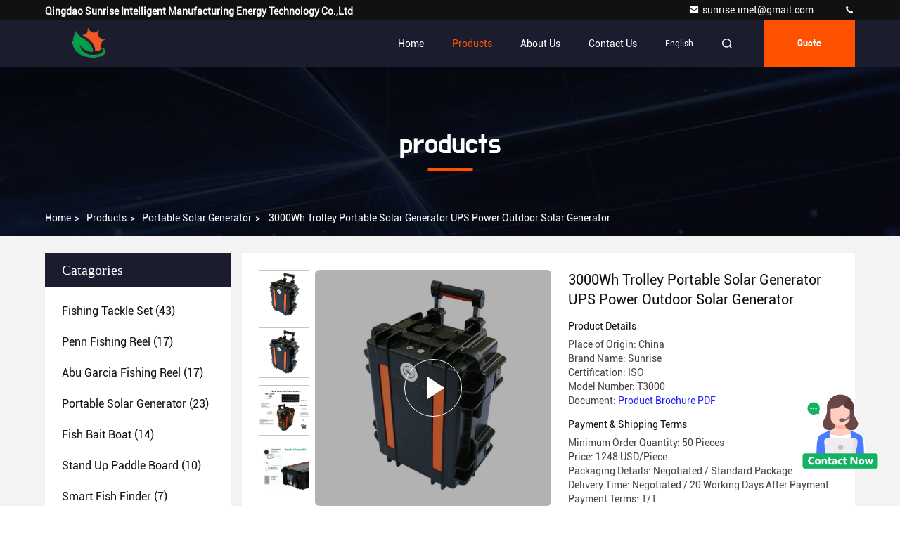

--- FILE ---
content_type: text/html
request_url: https://www.fishing-set.com/sale-40603941-3000wh-trolley-portable-solar-generator-ups-power-outdoor-solar-generator.html
body_size: 29420
content:

<!DOCTYPE html>
<html  lang=en >
<head>
	<meta charset="utf-8">
	<meta http-equiv="X-UA-Compatible" content="IE=edge">
	<meta name="viewport" content="width=device-width, initial-scale=1.0, maximum-scale=5.1">
    <title>3000Wh Trolley Portable Solar Generator UPS Power Outdoor Solar Generator</title>
    <meta name="keywords" content="3000Wh Trolley Portable Solar Generator, Portable Solar Generator UPS Power, UPS Power Outdoor Solar Generator, Portable Solar Generator" />
    <meta name="description" content="High quality 3000Wh Trolley Portable Solar Generator UPS Power Outdoor Solar Generator from China, China's leading product market 3000Wh Trolley Portable Solar Generator product, with strict quality control Portable Solar Generator UPS Power factories, producing high quality UPS Power Outdoor Solar Generator products." />
     <link rel='preload'
					  href=/photo/fishing-set/sitetpl/style/commonV2.css?ver=1698719341 as='style'><link type='text/css' rel='stylesheet'
					  href=/photo/fishing-set/sitetpl/style/commonV2.css?ver=1698719341 media='all'><meta property="og:title" content="3000Wh Trolley Portable Solar Generator UPS Power Outdoor Solar Generator" />
<meta property="og:description" content="High quality 3000Wh Trolley Portable Solar Generator UPS Power Outdoor Solar Generator from China, China's leading product market 3000Wh Trolley Portable Solar Generator product, with strict quality control Portable Solar Generator UPS Power factories, producing high quality UPS Power Outdoor Solar Generator products." />
<meta property="og:type" content="product" />
<meta property="og:availability" content="instock" />
<meta property="og:site_name" content="Qingdao Sunrise Intelligent Manufacturing Energy Technology Co.,Ltd" />
<meta property="og:url" content="https://www.fishing-set.com/sale-40603941-3000wh-trolley-portable-solar-generator-ups-power-outdoor-solar-generator.html" />
<meta property="og:image" content="https://www.fishing-set.com/photo/ps158225622-3000wh_trolley_portable_solar_generator_ups_power_outdoor_solar_generator.jpg" />
<link rel="canonical" href="https://www.fishing-set.com/sale-40603941-3000wh-trolley-portable-solar-generator-ups-power-outdoor-solar-generator.html" />
<style type="text/css">
/*<![CDATA[*/
.consent__cookie {position: fixed;top: 0;left: 0;width: 100%;height: 0%;z-index: 100000;}.consent__cookie_bg {position: fixed;top: 0;left: 0;width: 100%;height: 100%;background: #000;opacity: .6;display: none }.consent__cookie_rel {position: fixed;bottom:0;left: 0;width: 100%;background: #fff;display: -webkit-box;display: -ms-flexbox;display: flex;flex-wrap: wrap;padding: 24px 80px;-webkit-box-sizing: border-box;box-sizing: border-box;-webkit-box-pack: justify;-ms-flex-pack: justify;justify-content: space-between;-webkit-transition: all ease-in-out .3s;transition: all ease-in-out .3s }.consent__close {position: absolute;top: 20px;right: 20px;cursor: pointer }.consent__close svg {fill: #777 }.consent__close:hover svg {fill: #000 }.consent__cookie_box {flex: 1;word-break: break-word;}.consent__warm {color: #777;font-size: 16px;margin-bottom: 12px;line-height: 19px }.consent__title {color: #333;font-size: 20px;font-weight: 600;margin-bottom: 12px;line-height: 23px }.consent__itxt {color: #333;font-size: 14px;margin-bottom: 12px;display: -webkit-box;display: -ms-flexbox;display: flex;-webkit-box-align: center;-ms-flex-align: center;align-items: center }.consent__itxt i {display: -webkit-inline-box;display: -ms-inline-flexbox;display: inline-flex;width: 28px;height: 28px;border-radius: 50%;background: #e0f9e9;margin-right: 8px;-webkit-box-align: center;-ms-flex-align: center;align-items: center;-webkit-box-pack: center;-ms-flex-pack: center;justify-content: center }.consent__itxt svg {fill: #3ca860 }.consent__txt {color: #a6a6a6;font-size: 14px;margin-bottom: 8px;line-height: 17px }.consent__btns {display: -webkit-box;display: -ms-flexbox;display: flex;-webkit-box-orient: vertical;-webkit-box-direction: normal;-ms-flex-direction: column;flex-direction: column;-webkit-box-pack: center;-ms-flex-pack: center;justify-content: center;flex-shrink: 0;}.consent__btn {width: 280px;height: 40px;line-height: 40px;text-align: center;background: #3ca860;color: #fff;border-radius: 4px;margin: 8px 0;-webkit-box-sizing: border-box;box-sizing: border-box;cursor: pointer;font-size:14px}.consent__btn:hover {background: #00823b }.consent__btn.empty {color: #3ca860;border: 1px solid #3ca860;background: #fff }.consent__btn.empty:hover {background: #3ca860;color: #fff }.open .consent__cookie_bg {display: block }.open .consent__cookie_rel {bottom: 0 }@media (max-width: 760px) {.consent__btns {width: 100%;align-items: center;}.consent__cookie_rel {padding: 20px 24px }}.consent__cookie.open {display: block;}.consent__cookie {display: none;}
/*]]>*/
</style>
<script type="text/javascript">
/*<![CDATA[*/
window.isvideotpl = 0;window.detailurl = '';
var colorUrl = '';var isShowGuide = 0;var showGuideColor = 0;var im_appid = 10003;var im_msg="Good day, what product are you looking for?";

var cta_cid = 306185;var use_defaulProductInfo = 1;var cta_pid = 40603941;var test_company = 0;var webim_domain = '';var company_type = 0;var cta_equipment = 'pc'; var setcookie = 'setwebimCookie(111680,40603941,0)'; var whatsapplink = "https://wa.me/?text=Hi%2C+I%27m+interested+in+3000Wh+Trolley+Portable+Solar+Generator+UPS+Power+Outdoor+Solar+Generator."; function insertMeta(){var str = '<meta name="mobile-web-app-capable" content="yes" /><meta name="viewport" content="width=device-width, initial-scale=1.0" />';document.head.insertAdjacentHTML('beforeend',str);} var element = document.querySelector('a.footer_webim_a[href="/webim/webim_tab.html"]');if (element) {element.parentNode.removeChild(element);}

var colorUrl = '';
var aisearch = 0;
var selfUrl = '';
window.playerReportUrl='/vod/view_count/report';
var query_string = ["Products","Detail"];
var g_tp = '';
var customtplcolor = 99709;
window.predomainsub = "";
/*]]>*/
</script>
</head>
<body>
<img src="/logo.gif" style="display:none" alt="logo"/>
    <div id="floatAd" style="z-index: 110000;position:absolute;right:30px;bottom:60px;height:100px !important;display: block;">
        <img style="width: 110px;cursor: pointer;" alt='Send Message' data-point="cta_window" data-inlet="float" data-onclick="" onclick="getGuideCustomDialog()" src="/images/floatimage_all.gif"/>
    </div>
<a style="display: none!important;" title="Qingdao Sunrise Intelligent Manufacturing Energy Technology Co.,Ltd" class="float-inquiry" href="/contactnow.html" onclick='setinquiryCookie("{\"showproduct\":1,\"pid\":\"40603941\",\"name\":\"3000Wh Trolley Portable Solar Generator UPS Power Outdoor Solar Generator\",\"source_url\":\"\\/sale-40603941-3000wh-trolley-portable-solar-generator-ups-power-outdoor-solar-generator.html\",\"picurl\":\"\\/photo\\/pd158225622-3000wh_trolley_portable_solar_generator_ups_power_outdoor_solar_generator.jpg\",\"propertyDetail\":[[\"Product Name\",\"3000Wh Trolley Portable Solar Generator\"],[\"Battery\",\"Lithium Battery\"],[\"Battery Capacity\",\"48V\\/60Ah\"],[\"Output wave\",\"AC Pure Sine Wave 50HZ\\/60HZ\"]],\"company_name\":null,\"picurl_c\":\"\\/photo\\/pc158225622-3000wh_trolley_portable_solar_generator_ups_power_outdoor_solar_generator.jpg\",\"price\":\"1248 USD\\/Piece\",\"username\":\"admin\",\"viewTime\":\"Last Login : 0 hours 32 minutes ago\",\"subject\":\"Please send me more information on your 3000Wh Trolley Portable Solar Generator UPS Power Outdoor Solar Generator\",\"countrycode\":\"\"}");'></a>
<script>
var originProductInfo = '';
var originProductInfo = {"showproduct":1,"pid":"40603941","name":"3000Wh Trolley Portable Solar Generator UPS Power Outdoor Solar Generator","source_url":"\/sale-40603941-3000wh-trolley-portable-solar-generator-ups-power-outdoor-solar-generator.html","picurl":"\/photo\/pd158225622-3000wh_trolley_portable_solar_generator_ups_power_outdoor_solar_generator.jpg","propertyDetail":[["Product Name","3000Wh Trolley Portable Solar Generator"],["Battery","Lithium Battery"],["Battery Capacity","48V\/60Ah"],["Output wave","AC Pure Sine Wave 50HZ\/60HZ"]],"company_name":null,"picurl_c":"\/photo\/pc158225622-3000wh_trolley_portable_solar_generator_ups_power_outdoor_solar_generator.jpg","price":"1248 USD\/Piece","username":"admin","viewTime":"Last Login : 7 hours 32 minutes ago","subject":"Please send me a quote on your 3000Wh Trolley Portable Solar Generator UPS Power Outdoor Solar Generator","countrycode":""};
var save_url = "/contactsave.html";
var update_url = "/updateinquiry.html";
var productInfo = {};
var defaulProductInfo = {};
var myDate = new Date();
var curDate = myDate.getFullYear()+'-'+(parseInt(myDate.getMonth())+1)+'-'+myDate.getDate();
var message = '';
var default_pop = 1;
var leaveMessageDialog = document.getElementsByClassName('leave-message-dialog')[0]; // 获取弹层
var _$$ = function (dom) {
    return document.querySelectorAll(dom);
};
resInfo = originProductInfo;
defaulProductInfo.pid = resInfo['pid'];
defaulProductInfo.productName = resInfo['name'];
defaulProductInfo.productInfo = resInfo['propertyDetail'];
defaulProductInfo.productImg = resInfo['picurl_c'];
defaulProductInfo.subject = resInfo['subject'];
defaulProductInfo.productImgAlt = resInfo['name'];
var inquirypopup_tmp = 1;
var message = 'Dear,'+'\r\n'+"I am interested in"+' '+trim(resInfo['name'])+", could you send me more details such as type, size, MOQ, material, etc."+'\r\n'+"Thanks!"+'\r\n'+"Waiting for your reply.";
var message_1 = 'Dear,'+'\r\n'+"I am interested in"+' '+trim(resInfo['name'])+", could you send me more details such as type, size, MOQ, material, etc."+'\r\n'+"Thanks!"+'\r\n'+"Waiting for your reply.";
var message_2 = 'Hello,'+'\r\n'+"I am looking for"+' '+trim(resInfo['name'])+", please send me the price, specification and picture."+'\r\n'+"Your swift response will be highly appreciated."+'\r\n'+"Feel free to contact me for more information."+'\r\n'+"Thanks a lot.";
var message_3 = 'Hello,'+'\r\n'+trim(resInfo['name'])+' '+"meets my expectations."+'\r\n'+"Please give me the best price and some other product information."+'\r\n'+"Feel free to contact me via my mail."+'\r\n'+"Thanks a lot.";

var message_4 = 'Dear,'+'\r\n'+"What is the FOB price on your"+' '+trim(resInfo['name'])+'?'+'\r\n'+"Which is the nearest port name?"+'\r\n'+"Please reply me as soon as possible, it would be better to share further information."+'\r\n'+"Regards!";
var message_5 = 'Hi there,'+'\r\n'+"I am very interested in your"+' '+trim(resInfo['name'])+'.'+'\r\n'+"Please send me your product details."+'\r\n'+"Looking forward to your quick reply."+'\r\n'+"Feel free to contact me by mail."+'\r\n'+"Regards!";

var message_6 = 'Dear,'+'\r\n'+"Please provide us with information about your"+' '+trim(resInfo['name'])+", such as type, size, material, and of course the best price."+'\r\n'+"Looking forward to your quick reply."+'\r\n'+"Thank you!";
var message_7 = 'Dear,'+'\r\n'+"Can you supply"+' '+trim(resInfo['name'])+" for us?"+'\r\n'+"First we want a price list and some product details."+'\r\n'+"I hope to get reply asap and look forward to cooperation."+'\r\n'+"Thank you very much.";
var message_8 = 'hi,'+'\r\n'+"I am looking for"+' '+trim(resInfo['name'])+", please give me some more detailed product information."+'\r\n'+"I look forward to your reply."+'\r\n'+"Thank you!";
var message_9 = 'Hello,'+'\r\n'+"Your"+' '+trim(resInfo['name'])+" meets my requirements very well."+'\r\n'+"Please send me the price, specification, and similar model will be OK."+'\r\n'+"Feel free to chat with me."+'\r\n'+"Thanks!";
var message_10 = 'Dear,'+'\r\n'+"I want to know more about the details and quotation of"+' '+trim(resInfo['name'])+'.'+'\r\n'+"Feel free to contact me."+'\r\n'+"Regards!";

var r = getRandom(1,10);

defaulProductInfo.message = eval("message_"+r);

var mytAjax = {

    post: function(url, data, fn) {
        var xhr = new XMLHttpRequest();
        xhr.open("POST", url, true);
        xhr.setRequestHeader("Content-Type", "application/x-www-form-urlencoded;charset=UTF-8");
        xhr.setRequestHeader("X-Requested-With", "XMLHttpRequest");
        xhr.setRequestHeader('Content-Type','text/plain;charset=UTF-8');
        xhr.onreadystatechange = function() {
            if(xhr.readyState == 4 && (xhr.status == 200 || xhr.status == 304)) {
                fn.call(this, xhr.responseText);
            }
        };
        xhr.send(data);
    },

    postform: function(url, data, fn) {
        var xhr = new XMLHttpRequest();
        xhr.open("POST", url, true);
        xhr.setRequestHeader("X-Requested-With", "XMLHttpRequest");
        xhr.onreadystatechange = function() {
            if(xhr.readyState == 4 && (xhr.status == 200 || xhr.status == 304)) {
                fn.call(this, xhr.responseText);
            }
        };
        xhr.send(data);
    }
};
/*window.onload = function(){
    leaveMessageDialog = document.getElementsByClassName('leave-message-dialog')[0];
    if (window.localStorage.recordDialogStatus=='undefined' || (window.localStorage.recordDialogStatus!='undefined' && window.localStorage.recordDialogStatus != curDate)) {
        setTimeout(function(){
            if(parseInt(inquirypopup_tmp%10) == 1){
                creatDialog(defaulProductInfo, 1);
            }
        }, 6000);
    }
};*/
function trim(str)
{
    str = str.replace(/(^\s*)/g,"");
    return str.replace(/(\s*$)/g,"");
};
function getRandom(m,n){
    var num = Math.floor(Math.random()*(m - n) + n);
    return num;
};
function strBtn(param) {

    var starattextarea = document.getElementById("textareamessage").value.length;
    var email = document.getElementById("startEmail").value;

    var default_tip = document.querySelectorAll(".watermark_container").length;
    if (20 < starattextarea && starattextarea < 3000) {
        if(default_tip>0){
            document.getElementById("textareamessage1").parentNode.parentNode.nextElementSibling.style.display = "none";
        }else{
            document.getElementById("textareamessage1").parentNode.nextElementSibling.style.display = "none";
        }

    } else {
        if(default_tip>0){
            document.getElementById("textareamessage1").parentNode.parentNode.nextElementSibling.style.display = "block";
        }else{
            document.getElementById("textareamessage1").parentNode.nextElementSibling.style.display = "block";
        }

        return;
    }

    // var re = /^([a-zA-Z0-9_-])+@([a-zA-Z0-9_-])+\.([a-zA-Z0-9_-])+/i;/*邮箱不区分大小写*/
    var re = /^[a-zA-Z0-9][\w-]*(\.?[\w-]+)*@[a-zA-Z0-9-]+(\.[a-zA-Z0-9]+)+$/i;
    if (!re.test(email)) {
        document.getElementById("startEmail").nextElementSibling.style.display = "block";
        return;
    } else {
        document.getElementById("startEmail").nextElementSibling.style.display = "none";
    }

    var subject = document.getElementById("pop_subject").value;
    var pid = document.getElementById("pop_pid").value;
    var message = document.getElementById("textareamessage").value;
    var sender_email = document.getElementById("startEmail").value;
    var tel = '';
    if (document.getElementById("tel0") != undefined && document.getElementById("tel0") != '')
        tel = document.getElementById("tel0").value;
    var form_serialize = '&tel='+tel;

    form_serialize = form_serialize.replace(/\+/g, "%2B");
    mytAjax.post(save_url,"pid="+pid+"&subject="+subject+"&email="+sender_email+"&message="+(message)+form_serialize,function(res){
        var mes = JSON.parse(res);
        if(mes.status == 200){
            var iid = mes.iid;
            document.getElementById("pop_iid").value = iid;
            document.getElementById("pop_uuid").value = mes.uuid;

            if(typeof gtag_report_conversion === "function"){
                gtag_report_conversion();//执行统计js代码
            }
            if(typeof fbq === "function"){
                fbq('track','Purchase');//执行统计js代码
            }
        }
    });
    for (var index = 0; index < document.querySelectorAll(".dialog-content-pql").length; index++) {
        document.querySelectorAll(".dialog-content-pql")[index].style.display = "none";
    };
    $('#idphonepql').val(tel);
    document.getElementById("dialog-content-pql-id").style.display = "block";
    ;
};
function twoBtnOk(param) {

    var selectgender = document.getElementById("Mr").innerHTML;
    var iid = document.getElementById("pop_iid").value;
    var sendername = document.getElementById("idnamepql").value;
    var senderphone = document.getElementById("idphonepql").value;
    var sendercname = document.getElementById("idcompanypql").value;
    var uuid = document.getElementById("pop_uuid").value;
    var gender = 2;
    if(selectgender == 'Mr.') gender = 0;
    if(selectgender == 'Mrs.') gender = 1;
    var pid = document.getElementById("pop_pid").value;
    var form_serialize = '';

        form_serialize = form_serialize.replace(/\+/g, "%2B");

    mytAjax.post(update_url,"iid="+iid+"&gender="+gender+"&uuid="+uuid+"&name="+(sendername)+"&tel="+(senderphone)+"&company="+(sendercname)+form_serialize,function(res){});

    for (var index = 0; index < document.querySelectorAll(".dialog-content-pql").length; index++) {
        document.querySelectorAll(".dialog-content-pql")[index].style.display = "none";
    };
    document.getElementById("dialog-content-pql-ok").style.display = "block";

};
function toCheckMust(name) {
    $('#'+name+'error').hide();
}
function handClidk(param) {
    var starattextarea = document.getElementById("textareamessage1").value.length;
    var email = document.getElementById("startEmail1").value;
    var default_tip = document.querySelectorAll(".watermark_container").length;
    if (20 < starattextarea && starattextarea < 3000) {
        if(default_tip>0){
            document.getElementById("textareamessage1").parentNode.parentNode.nextElementSibling.style.display = "none";
        }else{
            document.getElementById("textareamessage1").parentNode.nextElementSibling.style.display = "none";
        }

    } else {
        if(default_tip>0){
            document.getElementById("textareamessage1").parentNode.parentNode.nextElementSibling.style.display = "block";
        }else{
            document.getElementById("textareamessage1").parentNode.nextElementSibling.style.display = "block";
        }

        return;
    }

    // var re = /^([a-zA-Z0-9_-])+@([a-zA-Z0-9_-])+\.([a-zA-Z0-9_-])+/i;
    var re = /^[a-zA-Z0-9][\w-]*(\.?[\w-]+)*@[a-zA-Z0-9-]+(\.[a-zA-Z0-9]+)+$/i;
    if (!re.test(email)) {
        document.getElementById("startEmail1").nextElementSibling.style.display = "block";
        return;
    } else {
        document.getElementById("startEmail1").nextElementSibling.style.display = "none";
    }

    var subject = document.getElementById("pop_subject").value;
    var pid = document.getElementById("pop_pid").value;
    var message = document.getElementById("textareamessage1").value;
    var sender_email = document.getElementById("startEmail1").value;
    var form_serialize = tel = '';
    if (document.getElementById("tel1") != undefined && document.getElementById("tel1") != '')
        tel = document.getElementById("tel1").value;
        mytAjax.post(save_url,"email="+sender_email+"&tel="+tel+"&pid="+pid+"&message="+message+"&subject="+subject+form_serialize,function(res){

        var mes = JSON.parse(res);
        if(mes.status == 200){
            var iid = mes.iid;
            document.getElementById("pop_iid").value = iid;
            document.getElementById("pop_uuid").value = mes.uuid;
            if(typeof gtag_report_conversion === "function"){
                gtag_report_conversion();//执行统计js代码
            }
        }

    });
    for (var index = 0; index < document.querySelectorAll(".dialog-content-pql").length; index++) {
        document.querySelectorAll(".dialog-content-pql")[index].style.display = "none";
    };
    $('#idphonepql').val(tel);
    document.getElementById("dialog-content-pql-id").style.display = "block";

};
window.addEventListener('load', function () {
    $('.checkbox-wrap label').each(function(){
        if($(this).find('input').prop('checked')){
            $(this).addClass('on')
        }else {
            $(this).removeClass('on')
        }
    })
    $(document).on('click', '.checkbox-wrap label' , function(ev){
        if (ev.target.tagName.toUpperCase() != 'INPUT') {
            $(this).toggleClass('on')
        }
    })
})

function hand_video(pdata) {
    data = JSON.parse(pdata);
    productInfo.productName = data.productName;
    productInfo.productInfo = data.productInfo;
    productInfo.productImg = data.productImg;
    productInfo.subject = data.subject;

    var message = 'Dear,'+'\r\n'+"I am interested in"+' '+trim(data.productName)+", could you send me more details such as type, size, quantity, material, etc."+'\r\n'+"Thanks!"+'\r\n'+"Waiting for your reply.";

    var message = 'Dear,'+'\r\n'+"I am interested in"+' '+trim(data.productName)+", could you send me more details such as type, size, MOQ, material, etc."+'\r\n'+"Thanks!"+'\r\n'+"Waiting for your reply.";
    var message_1 = 'Dear,'+'\r\n'+"I am interested in"+' '+trim(data.productName)+", could you send me more details such as type, size, MOQ, material, etc."+'\r\n'+"Thanks!"+'\r\n'+"Waiting for your reply.";
    var message_2 = 'Hello,'+'\r\n'+"I am looking for"+' '+trim(data.productName)+", please send me the price, specification and picture."+'\r\n'+"Your swift response will be highly appreciated."+'\r\n'+"Feel free to contact me for more information."+'\r\n'+"Thanks a lot.";
    var message_3 = 'Hello,'+'\r\n'+trim(data.productName)+' '+"meets my expectations."+'\r\n'+"Please give me the best price and some other product information."+'\r\n'+"Feel free to contact me via my mail."+'\r\n'+"Thanks a lot.";

    var message_4 = 'Dear,'+'\r\n'+"What is the FOB price on your"+' '+trim(data.productName)+'?'+'\r\n'+"Which is the nearest port name?"+'\r\n'+"Please reply me as soon as possible, it would be better to share further information."+'\r\n'+"Regards!";
    var message_5 = 'Hi there,'+'\r\n'+"I am very interested in your"+' '+trim(data.productName)+'.'+'\r\n'+"Please send me your product details."+'\r\n'+"Looking forward to your quick reply."+'\r\n'+"Feel free to contact me by mail."+'\r\n'+"Regards!";

    var message_6 = 'Dear,'+'\r\n'+"Please provide us with information about your"+' '+trim(data.productName)+", such as type, size, material, and of course the best price."+'\r\n'+"Looking forward to your quick reply."+'\r\n'+"Thank you!";
    var message_7 = 'Dear,'+'\r\n'+"Can you supply"+' '+trim(data.productName)+" for us?"+'\r\n'+"First we want a price list and some product details."+'\r\n'+"I hope to get reply asap and look forward to cooperation."+'\r\n'+"Thank you very much.";
    var message_8 = 'hi,'+'\r\n'+"I am looking for"+' '+trim(data.productName)+", please give me some more detailed product information."+'\r\n'+"I look forward to your reply."+'\r\n'+"Thank you!";
    var message_9 = 'Hello,'+'\r\n'+"Your"+' '+trim(data.productName)+" meets my requirements very well."+'\r\n'+"Please send me the price, specification, and similar model will be OK."+'\r\n'+"Feel free to chat with me."+'\r\n'+"Thanks!";
    var message_10 = 'Dear,'+'\r\n'+"I want to know more about the details and quotation of"+' '+trim(data.productName)+'.'+'\r\n'+"Feel free to contact me."+'\r\n'+"Regards!";

    var r = getRandom(1,10);

    productInfo.message = eval("message_"+r);
    if(parseInt(inquirypopup_tmp/10) == 1){
        productInfo.message = "";
    }
    productInfo.pid = data.pid;
    creatDialog(productInfo, 2);
};

function handDialog(pdata) {
    data = JSON.parse(pdata);
    productInfo.productName = data.productName;
    productInfo.productInfo = data.productInfo;
    productInfo.productImg = data.productImg;
    productInfo.subject = data.subject;

    var message = 'Dear,'+'\r\n'+"I am interested in"+' '+trim(data.productName)+", could you send me more details such as type, size, quantity, material, etc."+'\r\n'+"Thanks!"+'\r\n'+"Waiting for your reply.";

    var message = 'Dear,'+'\r\n'+"I am interested in"+' '+trim(data.productName)+", could you send me more details such as type, size, MOQ, material, etc."+'\r\n'+"Thanks!"+'\r\n'+"Waiting for your reply.";
    var message_1 = 'Dear,'+'\r\n'+"I am interested in"+' '+trim(data.productName)+", could you send me more details such as type, size, MOQ, material, etc."+'\r\n'+"Thanks!"+'\r\n'+"Waiting for your reply.";
    var message_2 = 'Hello,'+'\r\n'+"I am looking for"+' '+trim(data.productName)+", please send me the price, specification and picture."+'\r\n'+"Your swift response will be highly appreciated."+'\r\n'+"Feel free to contact me for more information."+'\r\n'+"Thanks a lot.";
    var message_3 = 'Hello,'+'\r\n'+trim(data.productName)+' '+"meets my expectations."+'\r\n'+"Please give me the best price and some other product information."+'\r\n'+"Feel free to contact me via my mail."+'\r\n'+"Thanks a lot.";

    var message_4 = 'Dear,'+'\r\n'+"What is the FOB price on your"+' '+trim(data.productName)+'?'+'\r\n'+"Which is the nearest port name?"+'\r\n'+"Please reply me as soon as possible, it would be better to share further information."+'\r\n'+"Regards!";
    var message_5 = 'Hi there,'+'\r\n'+"I am very interested in your"+' '+trim(data.productName)+'.'+'\r\n'+"Please send me your product details."+'\r\n'+"Looking forward to your quick reply."+'\r\n'+"Feel free to contact me by mail."+'\r\n'+"Regards!";

    var message_6 = 'Dear,'+'\r\n'+"Please provide us with information about your"+' '+trim(data.productName)+", such as type, size, material, and of course the best price."+'\r\n'+"Looking forward to your quick reply."+'\r\n'+"Thank you!";
    var message_7 = 'Dear,'+'\r\n'+"Can you supply"+' '+trim(data.productName)+" for us?"+'\r\n'+"First we want a price list and some product details."+'\r\n'+"I hope to get reply asap and look forward to cooperation."+'\r\n'+"Thank you very much.";
    var message_8 = 'hi,'+'\r\n'+"I am looking for"+' '+trim(data.productName)+", please give me some more detailed product information."+'\r\n'+"I look forward to your reply."+'\r\n'+"Thank you!";
    var message_9 = 'Hello,'+'\r\n'+"Your"+' '+trim(data.productName)+" meets my requirements very well."+'\r\n'+"Please send me the price, specification, and similar model will be OK."+'\r\n'+"Feel free to chat with me."+'\r\n'+"Thanks!";
    var message_10 = 'Dear,'+'\r\n'+"I want to know more about the details and quotation of"+' '+trim(data.productName)+'.'+'\r\n'+"Feel free to contact me."+'\r\n'+"Regards!";

    var r = getRandom(1,10);

    productInfo.message = eval("message_"+r);
    if(parseInt(inquirypopup_tmp/10) == 1){
        productInfo.message = "";
    }
    productInfo.pid = data.pid;
    creatDialog(productInfo, 2);
};

function closepql(param) {

    leaveMessageDialog.style.display = 'none';
};

function closepql2(param) {

    for (var index = 0; index < document.querySelectorAll(".dialog-content-pql").length; index++) {
        document.querySelectorAll(".dialog-content-pql")[index].style.display = "none";
    };
    document.getElementById("dialog-content-pql-ok").style.display = "block";
};

function decodeHtmlEntities(str) {
    var tempElement = document.createElement('div');
    tempElement.innerHTML = str;
    return tempElement.textContent || tempElement.innerText || '';
}

function initProduct(productInfo,type){

    productInfo.productName = decodeHtmlEntities(productInfo.productName);
    productInfo.message = decodeHtmlEntities(productInfo.message);

    leaveMessageDialog = document.getElementsByClassName('leave-message-dialog')[0];
    leaveMessageDialog.style.display = "block";
    if(type == 3){
        var popinquiryemail = document.getElementById("popinquiryemail").value;
        _$$("#startEmail1")[0].value = popinquiryemail;
    }else{
        _$$("#startEmail1")[0].value = "";
    }
    _$$("#startEmail")[0].value = "";
    _$$("#idnamepql")[0].value = "";
    _$$("#idphonepql")[0].value = "";
    _$$("#idcompanypql")[0].value = "";

    _$$("#pop_pid")[0].value = productInfo.pid;
    _$$("#pop_subject")[0].value = productInfo.subject;
    
    if(parseInt(inquirypopup_tmp/10) == 1){
        productInfo.message = "";
    }

    _$$("#textareamessage1")[0].value = productInfo.message;
    _$$("#textareamessage")[0].value = productInfo.message;

    _$$("#dialog-content-pql-id .titlep")[0].innerHTML = productInfo.productName;
    _$$("#dialog-content-pql-id img")[0].setAttribute("src", productInfo.productImg);
    _$$("#dialog-content-pql-id img")[0].setAttribute("alt", productInfo.productImgAlt);

    _$$("#dialog-content-pql-id-hand img")[0].setAttribute("src", productInfo.productImg);
    _$$("#dialog-content-pql-id-hand img")[0].setAttribute("alt", productInfo.productImgAlt);
    _$$("#dialog-content-pql-id-hand .titlep")[0].innerHTML = productInfo.productName;

    if (productInfo.productInfo.length > 0) {
        var ul2, ul;
        ul = document.createElement("ul");
        for (var index = 0; index < productInfo.productInfo.length; index++) {
            var el = productInfo.productInfo[index];
            var li = document.createElement("li");
            var span1 = document.createElement("span");
            span1.innerHTML = el[0] + ":";
            var span2 = document.createElement("span");
            span2.innerHTML = el[1];
            li.appendChild(span1);
            li.appendChild(span2);
            ul.appendChild(li);

        }
        ul2 = ul.cloneNode(true);
        if (type === 1) {
            _$$("#dialog-content-pql-id .left")[0].replaceChild(ul, _$$("#dialog-content-pql-id .left ul")[0]);
        } else {
            _$$("#dialog-content-pql-id-hand .left")[0].replaceChild(ul2, _$$("#dialog-content-pql-id-hand .left ul")[0]);
            _$$("#dialog-content-pql-id .left")[0].replaceChild(ul, _$$("#dialog-content-pql-id .left ul")[0]);
        }
    };
    for (var index = 0; index < _$$("#dialog-content-pql-id .right ul li").length; index++) {
        _$$("#dialog-content-pql-id .right ul li")[index].addEventListener("click", function (params) {
            _$$("#dialog-content-pql-id .right #Mr")[0].innerHTML = this.innerHTML
        }, false)

    };

};
function closeInquiryCreateDialog() {
    document.getElementById("xuanpan_dialog_box_pql").style.display = "none";
};
function showInquiryCreateDialog() {
    document.getElementById("xuanpan_dialog_box_pql").style.display = "block";
};
function submitPopInquiry(){
    var message = document.getElementById("inquiry_message").value;
    var email = document.getElementById("inquiry_email").value;
    var subject = defaulProductInfo.subject;
    var pid = defaulProductInfo.pid;
    if (email === undefined) {
        showInquiryCreateDialog();
        document.getElementById("inquiry_email").style.border = "1px solid red";
        return false;
    };
    if (message === undefined) {
        showInquiryCreateDialog();
        document.getElementById("inquiry_message").style.border = "1px solid red";
        return false;
    };
    if (email.search(/^\w+((-\w+)|(\.\w+))*\@[A-Za-z0-9]+((\.|-)[A-Za-z0-9]+)*\.[A-Za-z0-9]+$/) == -1) {
        document.getElementById("inquiry_email").style.border= "1px solid red";
        showInquiryCreateDialog();
        return false;
    } else {
        document.getElementById("inquiry_email").style.border= "";
    };
    if (message.length < 20 || message.length >3000) {
        showInquiryCreateDialog();
        document.getElementById("inquiry_message").style.border = "1px solid red";
        return false;
    } else {
        document.getElementById("inquiry_message").style.border = "";
    };
    var tel = '';
    if (document.getElementById("tel") != undefined && document.getElementById("tel") != '')
        tel = document.getElementById("tel").value;

    mytAjax.post(save_url,"pid="+pid+"&subject="+subject+"&email="+email+"&message="+(message)+'&tel='+tel,function(res){
        var mes = JSON.parse(res);
        if(mes.status == 200){
            var iid = mes.iid;
            document.getElementById("pop_iid").value = iid;
            document.getElementById("pop_uuid").value = mes.uuid;

        }
    });
    initProduct(defaulProductInfo);
    for (var index = 0; index < document.querySelectorAll(".dialog-content-pql").length; index++) {
        document.querySelectorAll(".dialog-content-pql")[index].style.display = "none";
    };
    $('#idphonepql').val(tel);
    document.getElementById("dialog-content-pql-id").style.display = "block";

};

//带附件上传
function submitPopInquiryfile(email_id,message_id,check_sort,name_id,phone_id,company_id,attachments){

    if(typeof(check_sort) == 'undefined'){
        check_sort = 0;
    }
    var message = document.getElementById(message_id).value;
    var email = document.getElementById(email_id).value;
    var attachments = document.getElementById(attachments).value;
    if(typeof(name_id) !== 'undefined' && name_id != ""){
        var name  = document.getElementById(name_id).value;
    }
    if(typeof(phone_id) !== 'undefined' && phone_id != ""){
        var phone = document.getElementById(phone_id).value;
    }
    if(typeof(company_id) !== 'undefined' && company_id != ""){
        var company = document.getElementById(company_id).value;
    }
    var subject = defaulProductInfo.subject;
    var pid = defaulProductInfo.pid;

    if(check_sort == 0){
        if (email === undefined) {
            showInquiryCreateDialog();
            document.getElementById(email_id).style.border = "1px solid red";
            return false;
        };
        if (message === undefined) {
            showInquiryCreateDialog();
            document.getElementById(message_id).style.border = "1px solid red";
            return false;
        };

        if (email.search(/^\w+((-\w+)|(\.\w+))*\@[A-Za-z0-9]+((\.|-)[A-Za-z0-9]+)*\.[A-Za-z0-9]+$/) == -1) {
            document.getElementById(email_id).style.border= "1px solid red";
            showInquiryCreateDialog();
            return false;
        } else {
            document.getElementById(email_id).style.border= "";
        };
        if (message.length < 20 || message.length >3000) {
            showInquiryCreateDialog();
            document.getElementById(message_id).style.border = "1px solid red";
            return false;
        } else {
            document.getElementById(message_id).style.border = "";
        };
    }else{

        if (message === undefined) {
            showInquiryCreateDialog();
            document.getElementById(message_id).style.border = "1px solid red";
            return false;
        };

        if (email === undefined) {
            showInquiryCreateDialog();
            document.getElementById(email_id).style.border = "1px solid red";
            return false;
        };

        if (message.length < 20 || message.length >3000) {
            showInquiryCreateDialog();
            document.getElementById(message_id).style.border = "1px solid red";
            return false;
        } else {
            document.getElementById(message_id).style.border = "";
        };

        if (email.search(/^\w+((-\w+)|(\.\w+))*\@[A-Za-z0-9]+((\.|-)[A-Za-z0-9]+)*\.[A-Za-z0-9]+$/) == -1) {
            document.getElementById(email_id).style.border= "1px solid red";
            showInquiryCreateDialog();
            return false;
        } else {
            document.getElementById(email_id).style.border= "";
        };

    };

    mytAjax.post(save_url,"pid="+pid+"&subject="+subject+"&email="+email+"&message="+message+"&company="+company+"&attachments="+attachments,function(res){
        var mes = JSON.parse(res);
        if(mes.status == 200){
            var iid = mes.iid;
            document.getElementById("pop_iid").value = iid;
            document.getElementById("pop_uuid").value = mes.uuid;

            if(typeof gtag_report_conversion === "function"){
                gtag_report_conversion();//执行统计js代码
            }
            if(typeof fbq === "function"){
                fbq('track','Purchase');//执行统计js代码
            }
        }
    });
    initProduct(defaulProductInfo);

    if(name !== undefined && name != ""){
        _$$("#idnamepql")[0].value = name;
    }

    if(phone !== undefined && phone != ""){
        _$$("#idphonepql")[0].value = phone;
    }

    if(company !== undefined && company != ""){
        _$$("#idcompanypql")[0].value = company;
    }

    for (var index = 0; index < document.querySelectorAll(".dialog-content-pql").length; index++) {
        document.querySelectorAll(".dialog-content-pql")[index].style.display = "none";
    };
    document.getElementById("dialog-content-pql-id").style.display = "block";

};
function submitPopInquiryByParam(email_id,message_id,check_sort,name_id,phone_id,company_id){

    if(typeof(check_sort) == 'undefined'){
        check_sort = 0;
    }

    var senderphone = '';
    var message = document.getElementById(message_id).value;
    var email = document.getElementById(email_id).value;
    if(typeof(name_id) !== 'undefined' && name_id != ""){
        var name  = document.getElementById(name_id).value;
    }
    if(typeof(phone_id) !== 'undefined' && phone_id != ""){
        var phone = document.getElementById(phone_id).value;
        senderphone = phone;
    }
    if(typeof(company_id) !== 'undefined' && company_id != ""){
        var company = document.getElementById(company_id).value;
    }
    var subject = defaulProductInfo.subject;
    var pid = defaulProductInfo.pid;

    if(check_sort == 0){
        if (email === undefined) {
            showInquiryCreateDialog();
            document.getElementById(email_id).style.border = "1px solid red";
            return false;
        };
        if (message === undefined) {
            showInquiryCreateDialog();
            document.getElementById(message_id).style.border = "1px solid red";
            return false;
        };

        if (email.search(/^\w+((-\w+)|(\.\w+))*\@[A-Za-z0-9]+((\.|-)[A-Za-z0-9]+)*\.[A-Za-z0-9]+$/) == -1) {
            document.getElementById(email_id).style.border= "1px solid red";
            showInquiryCreateDialog();
            return false;
        } else {
            document.getElementById(email_id).style.border= "";
        };
        if (message.length < 20 || message.length >3000) {
            showInquiryCreateDialog();
            document.getElementById(message_id).style.border = "1px solid red";
            return false;
        } else {
            document.getElementById(message_id).style.border = "";
        };
    }else{

        if (message === undefined) {
            showInquiryCreateDialog();
            document.getElementById(message_id).style.border = "1px solid red";
            return false;
        };

        if (email === undefined) {
            showInquiryCreateDialog();
            document.getElementById(email_id).style.border = "1px solid red";
            return false;
        };

        if (message.length < 20 || message.length >3000) {
            showInquiryCreateDialog();
            document.getElementById(message_id).style.border = "1px solid red";
            return false;
        } else {
            document.getElementById(message_id).style.border = "";
        };

        if (email.search(/^\w+((-\w+)|(\.\w+))*\@[A-Za-z0-9]+((\.|-)[A-Za-z0-9]+)*\.[A-Za-z0-9]+$/) == -1) {
            document.getElementById(email_id).style.border= "1px solid red";
            showInquiryCreateDialog();
            return false;
        } else {
            document.getElementById(email_id).style.border= "";
        };

    };

    var productsku = "";
    if($("#product_sku").length > 0){
        productsku = $("#product_sku").html();
    }

    mytAjax.post(save_url,"tel="+senderphone+"&pid="+pid+"&subject="+subject+"&email="+email+"&message="+message+"&messagesku="+encodeURI(productsku),function(res){
        var mes = JSON.parse(res);
        if(mes.status == 200){
            var iid = mes.iid;
            document.getElementById("pop_iid").value = iid;
            document.getElementById("pop_uuid").value = mes.uuid;

            if(typeof gtag_report_conversion === "function"){
                gtag_report_conversion();//执行统计js代码
            }
            if(typeof fbq === "function"){
                fbq('track','Purchase');//执行统计js代码
            }
        }
    });
    initProduct(defaulProductInfo);

    if(name !== undefined && name != ""){
        _$$("#idnamepql")[0].value = name;
    }

    if(phone !== undefined && phone != ""){
        _$$("#idphonepql")[0].value = phone;
    }

    if(company !== undefined && company != ""){
        _$$("#idcompanypql")[0].value = company;
    }

    for (var index = 0; index < document.querySelectorAll(".dialog-content-pql").length; index++) {
        document.querySelectorAll(".dialog-content-pql")[index].style.display = "none";

    };
    document.getElementById("dialog-content-pql-id").style.display = "block";

};

function creat_videoDialog(productInfo, type) {

    if(type == 1){
        if(default_pop != 1){
            return false;
        }
        window.localStorage.recordDialogStatus = curDate;
    }else{
        default_pop = 0;
    }
    initProduct(productInfo, type);
    if (type === 1) {
        // 自动弹出
        for (var index = 0; index < document.querySelectorAll(".dialog-content-pql").length; index++) {

            document.querySelectorAll(".dialog-content-pql")[index].style.display = "none";
        };
        document.getElementById("dialog-content-pql").style.display = "block";
    } else {
        // 手动弹出
        for (var index = 0; index < document.querySelectorAll(".dialog-content-pql").length; index++) {
            document.querySelectorAll(".dialog-content-pql")[index].style.display = "none";
        };
        document.getElementById("dialog-content-pql-id-hand").style.display = "block";
    }
}

function creatDialog(productInfo, type) {

    if(type == 1){
        if(default_pop != 1){
            return false;
        }
        window.localStorage.recordDialogStatus = curDate;
    }else{
        default_pop = 0;
    }
    initProduct(productInfo, type);
    if (type === 1) {
        // 自动弹出
        for (var index = 0; index < document.querySelectorAll(".dialog-content-pql").length; index++) {

            document.querySelectorAll(".dialog-content-pql")[index].style.display = "none";
        };
        document.getElementById("dialog-content-pql").style.display = "block";
    } else {
        // 手动弹出
        for (var index = 0; index < document.querySelectorAll(".dialog-content-pql").length; index++) {
            document.querySelectorAll(".dialog-content-pql")[index].style.display = "none";
        };
        document.getElementById("dialog-content-pql-id-hand").style.display = "block";
    }
}

//带邮箱信息打开询盘框 emailtype=1表示带入邮箱
function openDialog(emailtype){
    var type = 2;//不带入邮箱，手动弹出
    if(emailtype == 1){
        var popinquiryemail = document.getElementById("popinquiryemail").value;
        // var re = /^([a-zA-Z0-9_-])+@([a-zA-Z0-9_-])+\.([a-zA-Z0-9_-])+/i;
        var re = /^[a-zA-Z0-9][\w-]*(\.?[\w-]+)*@[a-zA-Z0-9-]+(\.[a-zA-Z0-9]+)+$/i;
        if (!re.test(popinquiryemail)) {
            //前端提示样式;
            showInquiryCreateDialog();
            document.getElementById("popinquiryemail").style.border = "1px solid red";
            return false;
        } else {
            //前端提示样式;
        }
        var type = 3;
    }
    creatDialog(defaulProductInfo,type);
}

//上传附件
function inquiryUploadFile(){
    var fileObj = document.querySelector("#fileId").files[0];
    //构建表单数据
    var formData = new FormData();
    var filesize = fileObj.size;
    if(filesize > 10485760 || filesize == 0) {
        document.getElementById("filetips").style.display = "block";
        return false;
    }else {
        document.getElementById("filetips").style.display = "none";
    }
    formData.append('popinquiryfile', fileObj);
    document.getElementById("quotefileform").reset();
    var save_url = "/inquiryuploadfile.html";
    mytAjax.postform(save_url,formData,function(res){
        var mes = JSON.parse(res);
        if(mes.status == 200){
            document.getElementById("uploader-file-info").innerHTML = document.getElementById("uploader-file-info").innerHTML + "<span class=op>"+mes.attfile.name+"<a class=delatt id=att"+mes.attfile.id+" onclick=delatt("+mes.attfile.id+");>Delete</a></span>";
            var nowattachs = document.getElementById("attachments").value;
            if( nowattachs !== ""){
                var attachs = JSON.parse(nowattachs);
                attachs[mes.attfile.id] = mes.attfile;
            }else{
                var attachs = {};
                attachs[mes.attfile.id] = mes.attfile;
            }
            document.getElementById("attachments").value = JSON.stringify(attachs);
        }
    });
}
//附件删除
function delatt(attid)
{
    var nowattachs = document.getElementById("attachments").value;
    if( nowattachs !== ""){
        var attachs = JSON.parse(nowattachs);
        if(attachs[attid] == ""){
            return false;
        }
        var formData = new FormData();
        var delfile = attachs[attid]['filename'];
        var save_url = "/inquirydelfile.html";
        if(delfile != "") {
            formData.append('delfile', delfile);
            mytAjax.postform(save_url, formData, function (res) {
                if(res !== "") {
                    var mes = JSON.parse(res);
                    if (mes.status == 200) {
                        delete attachs[attid];
                        document.getElementById("attachments").value = JSON.stringify(attachs);
                        var s = document.getElementById("att"+attid);
                        s.parentNode.remove();
                    }
                }
            });
        }
    }else{
        return false;
    }
}

</script>
<div class="leave-message-dialog" style="display: none">
<style>
    .leave-message-dialog .close:before, .leave-message-dialog .close:after{
        content:initial;
    }
</style>
<div class="dialog-content-pql" id="dialog-content-pql" style="display: none">
    <span class="close" onclick="closepql()"><img src="/images/close.png" alt="close"></span>
    <div class="title">
        <p class="firstp-pql">Leave a Message</p>
        <p class="lastp-pql">We will call you back soon!</p>
    </div>
    <div class="form">
        <div class="textarea">
            <textarea style='font-family: robot;'  name="" id="textareamessage" cols="30" rows="10" style="margin-bottom:14px;width:100%"
                placeholder="Please enter your inquiry details."></textarea>
        </div>
        <p class="error-pql"> <span class="icon-pql"><img src="/images/error.png" alt="Qingdao Sunrise Intelligent Manufacturing Energy Technology Co.,Ltd"></span> Your message must be between 20-3,000 characters!</p>
        <input id="startEmail" type="text" placeholder="Enter your E-mail" onkeydown="if(event.keyCode === 13){ strBtn();}">
        <p class="error-pql"><span class="icon-pql"><img src="/images/error.png" alt="Qingdao Sunrise Intelligent Manufacturing Energy Technology Co.,Ltd"></span> Please check your E-mail! </p>
                <div class="operations">
            <div class='btn' id="submitStart" type="submit" onclick="strBtn()">SUBMIT</div>
        </div>
            </div>
</div>
<div class="dialog-content-pql dialog-content-pql-id" id="dialog-content-pql-id" style="display:none">
        <span class="close" onclick="closepql2()"><svg t="1648434466530" class="icon" viewBox="0 0 1024 1024" version="1.1" xmlns="http://www.w3.org/2000/svg" p-id="2198" width="16" height="16"><path d="M576 512l277.333333 277.333333-64 64-277.333333-277.333333L234.666667 853.333333 170.666667 789.333333l277.333333-277.333333L170.666667 234.666667 234.666667 170.666667l277.333333 277.333333L789.333333 170.666667 853.333333 234.666667 576 512z" fill="#444444" p-id="2199"></path></svg></span>
    <div class="left">
        <div class="img"><img></div>
        <p class="titlep"></p>
        <ul> </ul>
    </div>
    <div class="right">
                <p class="title">More information facilitates better communication.</p>
                <div style="position: relative;">
            <div class="mr"> <span id="Mr">Mr.</span>
                <ul>
                    <li>Mr.</li>
                    <li>Mrs.</li>
                </ul>
            </div>
            <input style="text-indent: 80px;" type="text" id="idnamepql" placeholder="Input your name">
        </div>
        <input type="text"  id="idphonepql"  placeholder="Phone Number">
        <input type="text" id="idcompanypql"  placeholder="Company" onkeydown="if(event.keyCode === 13){ twoBtnOk();}">
                <div class="btn form_new" id="twoBtnOk" onclick="twoBtnOk()">OK</div>
    </div>
</div>

<div class="dialog-content-pql dialog-content-pql-ok" id="dialog-content-pql-ok" style="display:none">
        <span class="close" onclick="closepql()"><svg t="1648434466530" class="icon" viewBox="0 0 1024 1024" version="1.1" xmlns="http://www.w3.org/2000/svg" p-id="2198" width="16" height="16"><path d="M576 512l277.333333 277.333333-64 64-277.333333-277.333333L234.666667 853.333333 170.666667 789.333333l277.333333-277.333333L170.666667 234.666667 234.666667 170.666667l277.333333 277.333333L789.333333 170.666667 853.333333 234.666667 576 512z" fill="#444444" p-id="2199"></path></svg></span>
    <div class="duihaook"></div>
        <p class="title">Submitted successfully!</p>
        <p class="p1" style="text-align: center; font-size: 18px; margin-top: 14px;">We will call you back soon!</p>
    <div class="btn" onclick="closepql()" id="endOk" style="margin: 0 auto;margin-top: 50px;">OK</div>
</div>
<div class="dialog-content-pql dialog-content-pql-id dialog-content-pql-id-hand" id="dialog-content-pql-id-hand"
    style="display:none">
     <input type="hidden" name="pop_pid" id="pop_pid" value="0">
     <input type="hidden" name="pop_subject" id="pop_subject" value="">
     <input type="hidden" name="pop_iid" id="pop_iid" value="0">
     <input type="hidden" name="pop_uuid" id="pop_uuid" value="0">
        <span class="close" onclick="closepql()"><svg t="1648434466530" class="icon" viewBox="0 0 1024 1024" version="1.1" xmlns="http://www.w3.org/2000/svg" p-id="2198" width="16" height="16"><path d="M576 512l277.333333 277.333333-64 64-277.333333-277.333333L234.666667 853.333333 170.666667 789.333333l277.333333-277.333333L170.666667 234.666667 234.666667 170.666667l277.333333 277.333333L789.333333 170.666667 853.333333 234.666667 576 512z" fill="#444444" p-id="2199"></path></svg></span>
    <div class="left">
        <div class="img"><img></div>
        <p class="titlep"></p>
        <ul> </ul>
    </div>
    <div class="right" style="float:right">
                <div class="title">
            <p class="firstp-pql">Leave a Message</p>
            <p class="lastp-pql">We will call you back soon!</p>
        </div>
                <div class="form">
            <div class="textarea">
                <textarea style='font-family: robot;' name="message" id="textareamessage1" cols="30" rows="10"
                    placeholder="Please enter your inquiry details."></textarea>
            </div>
            <p class="error-pql"> <span class="icon-pql"><img src="/images/error.png" alt="Qingdao Sunrise Intelligent Manufacturing Energy Technology Co.,Ltd"></span> Your message must be between 20-3,000 characters!</p>

                            <input style="display:none" id="tel1" name="tel" type="text" oninput="value=value.replace(/[^0-9_+-]/g,'');" placeholder="Phone Number">
                        <input id='startEmail1' name='email' data-type='1' type='text'
                   placeholder="Enter your E-mail"
                   onkeydown='if(event.keyCode === 13){ handClidk();}'>
            
            <p class='error-pql'><span class='icon-pql'>
                    <img src="/images/error.png" alt="Qingdao Sunrise Intelligent Manufacturing Energy Technology Co.,Ltd"></span> Please check your E-mail!            </p>

            <div class="operations">
                <div class='btn' id="submitStart1" type="submit" onclick="handClidk()">SUBMIT</div>
            </div>
        </div>
    </div>
</div>
</div>
<div id="xuanpan_dialog_box_pql" class="xuanpan_dialog_box_pql"
    style="display:none;background:rgba(0,0,0,.6);width:100%;height:100%;position: fixed;top:0;left:0;z-index: 999999;">
    <div class="box_pql"
      style="width:526px;height:206px;background:rgba(255,255,255,1);opacity:1;border-radius:4px;position: absolute;left: 50%;top: 50%;transform: translate(-50%,-50%);">
      <div onclick="closeInquiryCreateDialog()" class="close close_create_dialog"
        style="cursor: pointer;height:42px;width:40px;float:right;padding-top: 16px;"><span
          style="display: inline-block;width: 25px;height: 2px;background: rgb(114, 114, 114);transform: rotate(45deg); "><span
            style="display: block;width: 25px;height: 2px;background: rgb(114, 114, 114);transform: rotate(-90deg); "></span></span>
      </div>
      <div
        style="height: 72px; overflow: hidden; text-overflow: ellipsis; display:-webkit-box;-ebkit-line-clamp: 3;-ebkit-box-orient: vertical; margin-top: 58px; padding: 0 84px; font-size: 18px; color: rgba(51, 51, 51, 1); text-align: center; ">
        Please leave your correct email and detailed requirements (20-3,000 characters).</div>
      <div onclick="closeInquiryCreateDialog()" class="close_create_dialog"
        style="width: 139px; height: 36px; background: rgba(253, 119, 34, 1); border-radius: 4px; margin: 16px auto; color: rgba(255, 255, 255, 1); font-size: 18px; line-height: 36px; text-align: center;">
        OK</div>
    </div>
</div>
<style type="text/css">.vr-asidebox {position: fixed; bottom: 290px; left: 16px; width: 160px; height: 90px; background: #eee; overflow: hidden; border: 4px solid rgba(4, 120, 237, 0.24); box-shadow: 0px 8px 16px rgba(0, 0, 0, 0.08); border-radius: 8px; display: none; z-index: 1000; } .vr-small {position: fixed; bottom: 290px; left: 16px; width: 72px; height: 90px; background: url(/images/ctm_icon_vr.png) no-repeat center; background-size: 69.5px; overflow: hidden; display: none; cursor: pointer; z-index: 1000; display: block; text-decoration: none; } .vr-group {position: relative; } .vr-animate {width: 160px; height: 90px; background: #eee; position: relative; } .js-marquee {/*margin-right: 0!important;*/ } .vr-link {position: absolute; top: 0; left: 0; width: 100%; height: 100%; display: none; } .vr-mask {position: absolute; top: 0px; left: 0px; width: 100%; height: 100%; display: block; background: #000; opacity: 0.4; } .vr-jump {position: absolute; top: 0px; left: 0px; width: 100%; height: 100%; display: block; background: url(/images/ctm_icon_see.png) no-repeat center center; background-size: 34px; font-size: 0; } .vr-close {position: absolute; top: 50%; right: 0px; width: 16px; height: 20px; display: block; transform: translate(0, -50%); background: rgba(255, 255, 255, 0.6); border-radius: 4px 0px 0px 4px; cursor: pointer; } .vr-close i {position: absolute; top: 0px; left: 0px; width: 100%; height: 100%; display: block; background: url(/images/ctm_icon_left.png) no-repeat center center; background-size: 16px; } .vr-group:hover .vr-link {display: block; } .vr-logo {position: absolute; top: 4px; left: 4px; width: 50px; height: 14px; background: url(/images/ctm_icon_vrshow.png) no-repeat; background-size: 48px; }
</style>

<div data-head='head'>
<div class="header_p_99709">
      <div class="header_p_main">
        <div class="header_p_left ecer-ellipsis">Qingdao Sunrise Intelligent Manufacturing Energy Technology Co.,Ltd</div>
        <div class="header_p_right">
          <a class="header_p_a header_p_a1" title="Qingdao Sunrise Intelligent Manufacturing Energy Technology Co.,Ltd" href="mailto:sunrise.imet@gmail.com">
            <i class="feitian ft-contact2"></i>sunrise.imet@gmail.com
          </a>
          <a class="header_p_a" title="Qingdao Sunrise Intelligent Manufacturing Energy Technology Co.,Ltd" href="tel:">
            <i class="feitian ft-phone1"></i> 
          </a>
        </div>
      </div>
      <div class="header_p_main2">
        <div
          class="header_p_logo image-all ecer-flex ecer-flex-align ecer-flex-start">
          <svg
            t="1678689866105"
            class="icon"
            viewBox="0 0 1024 1024"
            version="1.1"
            xmlns="http://www.w3.org/2000/svg"
            p-id="8460"
            width="36"
            height="36">
            <path
              d="M196.266667 277.333333h635.733333c17.066667 0 34.133333-12.8 34.133333-34.133333s-17.066667-29.866667-38.4-29.866667H196.266667c-21.333333 0-34.133333 17.066667-34.133334 34.133334s12.8 29.866667 34.133334 29.866666zM827.733333 477.866667H196.266667c-17.066667 0-34.133333 12.8-34.133334 34.133333s12.8 34.133333 34.133334 34.133333h635.733333c17.066667 0 34.133333-12.8 34.133333-34.133333s-17.066667-34.133333-38.4-34.133333zM827.733333 746.666667H196.266667c-17.066667 0-34.133333 12.8-34.133334 34.133333s12.8 29.866667 34.133334 29.866667h635.733333c17.066667 0 34.133333-12.8 34.133333-34.133334s-17.066667-29.866667-38.4-29.866666z"
              fill="#ffffff"
              p-id="8461"></path>
          </svg>
          <a href="/" title="Qingdao Sunrise Intelligent Manufacturing Energy Technology Co.,Ltd">
                 <img
            src="/logo.gif" alt="Qingdao Sunrise Intelligent Manufacturing Energy Technology Co.,Ltd"
          />
            </a>
        </div>
        
        
        
        
        <div class="header_p_right">
          <div class="p_sub ecer-flex">
                                                                             
                              <div class="p_item p_child_item">
                  <a class="p_item  level1-a 
                                                                                                                                                                                                                                                                                            "   href="/" title="Home">
                                      Home
                                    </a>
                                    
                    
                                                   </div>
                                                                             
                              <div class="p_item p_child_item">
                  <a class="p_item  level1-a 
                                  active1
                "   href="/products.html" title="Products">
                                      Products
                                    </a>
                                    <div class="p_child">
                    
                                          <!-- 二级 -->
                      <div class="p_child_item">
                          <a class="level2-a ecer-ellipsis " href=/supplier-4233869-fishing-tackle-set title="quality Fishing Tackle Set factory"><span class="main-a">Fishing Tackle Set</span>
                                                    </a>
                                                </div>
                                            <!-- 二级 -->
                      <div class="p_child_item">
                          <a class="level2-a ecer-ellipsis " href=/supplier-4221992-penn-fishing-reel title="quality Penn Fishing Reel factory"><span class="main-a">Penn Fishing Reel</span>
                                                    </a>
                                                </div>
                                            <!-- 二级 -->
                      <div class="p_child_item">
                          <a class="level2-a ecer-ellipsis " href=/supplier-4222042-abu-garcia-fishing-reel title="quality Abu Garcia Fishing Reel factory"><span class="main-a">Abu Garcia Fishing Reel</span>
                                                    </a>
                                                </div>
                                            <!-- 二级 -->
                      <div class="p_child_item">
                          <a class="level2-a ecer-ellipsis active2" href=/supplier-4222181-portable-solar-generator title="quality Portable Solar Generator factory"><span class="main-a">Portable Solar Generator</span>
                                                    </a>
                                                </div>
                                            <!-- 二级 -->
                      <div class="p_child_item">
                          <a class="level2-a ecer-ellipsis " href=/supplier-4226295-fish-bait-boat title="quality Fish Bait Boat factory"><span class="main-a">Fish Bait Boat</span>
                                                    </a>
                                                </div>
                                            <!-- 二级 -->
                      <div class="p_child_item">
                          <a class="level2-a ecer-ellipsis " href=/supplier-4223894-stand-up-paddle-board title="quality Stand Up Paddle Board factory"><span class="main-a">Stand Up Paddle Board</span>
                                                    </a>
                                                </div>
                                            <!-- 二级 -->
                      <div class="p_child_item">
                          <a class="level2-a ecer-ellipsis " href=/supplier-4225831-smart-fish-finder title="quality Smart Fish Finder factory"><span class="main-a">Smart Fish Finder</span>
                                                    </a>
                                                </div>
                                            <!-- 二级 -->
                      <div class="p_child_item">
                          <a class="level2-a ecer-ellipsis " href=/supplier-4228035-ecoft-fishing-sinkers title="quality ECOFT Fishing Sinkers factory"><span class="main-a">ECOFT Fishing Sinkers</span>
                                                    </a>
                                                </div>
                                            <!-- 二级 -->
                      <div class="p_child_item">
                          <a class="level2-a ecer-ellipsis " href=/supplier-4228944-underwater-fishing-light title="quality Underwater Fishing Light factory"><span class="main-a">Underwater Fishing Light</span>
                                                    </a>
                                                </div>
                                            <!-- 二级 -->
                      <div class="p_child_item">
                          <a class="level2-a ecer-ellipsis " href=/supplier-4228945-fishing-lure-kit title="quality Fishing Lure Kit factory"><span class="main-a">Fishing Lure Kit</span>
                                                    </a>
                                                </div>
                                            <!-- 二级 -->
                      <div class="p_child_item">
                          <a class="level2-a ecer-ellipsis " href=/supplier-4222135-abu-garcia-fishing-rod title="quality Abu Garcia Fishing Rod factory"><span class="main-a">Abu Garcia Fishing Rod</span>
                                                    </a>
                                                </div>
                                            <!-- 二级 -->
                      <div class="p_child_item">
                          <a class="level2-a ecer-ellipsis " href=/supplier-4223899-smart-bicycle-helmet title="quality Smart Bicycle Helmet factory"><span class="main-a">Smart Bicycle Helmet</span>
                                                    </a>
                                                </div>
                                            <!-- 二级 -->
                      <div class="p_child_item">
                          <a class="level2-a ecer-ellipsis " href=/supplier-4225845-other-products title="quality Other Products factory"><span class="main-a">Other Products</span>
                                                    </a>
                                                </div>
                                        </div>
                                    
                    
                                                   </div>
                                                                             
                              <div class="p_item p_child_item">
                  <a class="p_item  level1-a 
                                                                                                                                                                                                                                                                                            "   href="/aboutus.html" title="About Us">
                                      About Us
                                    </a>
                                    
                    
                                    <div class="p_child">
                                                                                                    
                                                                                                                        
                                                                                  <div class="p_child_item ">
                        <a class="" href="/aboutus.html" title="About Us">Company Profile</a>
                      </div>
                                                                                
                                                                                                    <div class="p_child_item">
                      <a class="" href="/factory.html" title="Factory Tour">Factory Tour</a>
                    </div>
                                                            
                                                                                                                        <div class="p_child_item">
                      <a class="level2-a " href="/quality.html" title="Quality Control">Quality Control</a>
                    </div>
                                        
                                                                                                                        
                                                                                                                        
                                                          </div>
                                                   </div>
                                                                                                                                                                         
                              <div class="p_item p_child_item">
                  <a class="p_item  level1-a 
                                                                                                                                                                                                                                                                                            "   href="/contactus.html" title="Contact Us">
                                      Contact Us
                                    </a>
                                    
                    
                                                   </div>
                                                                             
                             
                            
            <div class="p_item p_child_item p_serch english">
              <div class="p_country"> english</div>
              <div class="icon_country feitian ft-language2"></div>
              <!-- 一级 -->
                <div class="p_child english_box">
                                      
                    <div class="p_child_item">
                        <a href="https://www.fishing-set.com/sale-40603941-3000wh-trolley-portable-solar-generator-ups-power-outdoor-solar-generator.html" title="english">english </a>
                    </div>
                                      
                    <div class="p_child_item">
                        <a href="https://french.fishing-set.com/sale-40603941-3000wh-trolley-portable-solar-generator-ups-power-outdoor-solar-generator.html" title="français">français </a>
                    </div>
                                      
                    <div class="p_child_item">
                        <a href="https://german.fishing-set.com/sale-40603941-3000wh-trolley-portable-solar-generator-ups-power-outdoor-solar-generator.html" title="Deutsch">Deutsch </a>
                    </div>
                                      
                    <div class="p_child_item">
                        <a href="https://italian.fishing-set.com/sale-40603941-3000wh-trolley-portable-solar-generator-ups-power-outdoor-solar-generator.html" title="Italiano">Italiano </a>
                    </div>
                                      
                    <div class="p_child_item">
                        <a href="https://russian.fishing-set.com/sale-40603941-3000wh-trolley-portable-solar-generator-ups-power-outdoor-solar-generator.html" title="Русский">Русский </a>
                    </div>
                                      
                    <div class="p_child_item">
                        <a href="https://spanish.fishing-set.com/sale-40603941-3000wh-trolley-portable-solar-generator-ups-power-outdoor-solar-generator.html" title="Español">Español </a>
                    </div>
                                      
                    <div class="p_child_item">
                        <a href="https://portuguese.fishing-set.com/sale-40603941-3000wh-trolley-portable-solar-generator-ups-power-outdoor-solar-generator.html" title="português">português </a>
                    </div>
                                      
                    <div class="p_child_item">
                        <a href="https://dutch.fishing-set.com/sale-40603941-3000wh-trolley-portable-solar-generator-ups-power-outdoor-solar-generator.html" title="Nederlandse">Nederlandse </a>
                    </div>
                                      
                    <div class="p_child_item">
                        <a href="https://greek.fishing-set.com/sale-40603941-3000wh-trolley-portable-solar-generator-ups-power-outdoor-solar-generator.html" title="ελληνικά">ελληνικά </a>
                    </div>
                                      
                    <div class="p_child_item">
                        <a href="https://japanese.fishing-set.com/sale-40603941-3000wh-trolley-portable-solar-generator-ups-power-outdoor-solar-generator.html" title="日本語">日本語 </a>
                    </div>
                                      
                    <div class="p_child_item">
                        <a href="https://korean.fishing-set.com/sale-40603941-3000wh-trolley-portable-solar-generator-ups-power-outdoor-solar-generator.html" title="한국">한국 </a>
                    </div>
                                      
                    <div class="p_child_item">
                        <a href="https://arabic.fishing-set.com/sale-40603941-3000wh-trolley-portable-solar-generator-ups-power-outdoor-solar-generator.html" title="العربية">العربية </a>
                    </div>
                                      
                    <div class="p_child_item">
                        <a href="https://hindi.fishing-set.com/sale-40603941-3000wh-trolley-portable-solar-generator-ups-power-outdoor-solar-generator.html" title="हिन्दी">हिन्दी </a>
                    </div>
                                      
                    <div class="p_child_item">
                        <a href="https://turkish.fishing-set.com/sale-40603941-3000wh-trolley-portable-solar-generator-ups-power-outdoor-solar-generator.html" title="Türkçe">Türkçe </a>
                    </div>
                                      
                    <div class="p_child_item">
                        <a href="https://indonesian.fishing-set.com/sale-40603941-3000wh-trolley-portable-solar-generator-ups-power-outdoor-solar-generator.html" title="bahasa indonesia">bahasa indonesia </a>
                    </div>
                                      
                    <div class="p_child_item">
                        <a href="https://vietnamese.fishing-set.com/sale-40603941-3000wh-trolley-portable-solar-generator-ups-power-outdoor-solar-generator.html" title="tiếng Việt">tiếng Việt </a>
                    </div>
                                      
                    <div class="p_child_item">
                        <a href="https://thai.fishing-set.com/sale-40603941-3000wh-trolley-portable-solar-generator-ups-power-outdoor-solar-generator.html" title="ไทย">ไทย </a>
                    </div>
                                      
                    <div class="p_child_item">
                        <a href="https://bengali.fishing-set.com/sale-40603941-3000wh-trolley-portable-solar-generator-ups-power-outdoor-solar-generator.html" title="বাংলা">বাংলা </a>
                    </div>
                                      
                    <div class="p_child_item">
                        <a href="https://persian.fishing-set.com/sale-40603941-3000wh-trolley-portable-solar-generator-ups-power-outdoor-solar-generator.html" title="فارسی">فارسی </a>
                    </div>
                                      
                    <div class="p_child_item">
                        <a href="https://polish.fishing-set.com/sale-40603941-3000wh-trolley-portable-solar-generator-ups-power-outdoor-solar-generator.html" title="polski">polski </a>
                    </div>
                                    </div>
                <!-- 一级 -->
            </div>
            <div class="p_item p_serch serchiput">
              <span class="feitian ft-search1"></span>
              <form
                id="formSearch"
                method="POST"
                onsubmit="return jsWidgetSearch(this,'');">
                <div class="p_search_input">
                  <input
                    onchange="(e)=>{ e.stopPropagation();}"
                    type="text"
                    name="keyword"
                    placeholder="Search" />
                    
                    <div class="boxsearch"></div>
                </div>
              </form>
            </div>
            
            <a href='/contactnow.html' title="Quote" onclick='setinquiryCookie("{\"showproduct\":1,\"pid\":\"40603941\",\"name\":\"3000Wh Trolley Portable Solar Generator UPS Power Outdoor Solar Generator\",\"source_url\":\"\\/sale-40603941-3000wh-trolley-portable-solar-generator-ups-power-outdoor-solar-generator.html\",\"picurl\":\"\\/photo\\/pd158225622-3000wh_trolley_portable_solar_generator_ups_power_outdoor_solar_generator.jpg\",\"propertyDetail\":[[\"Product Name\",\"3000Wh Trolley Portable Solar Generator\"],[\"Battery\",\"Lithium Battery\"],[\"Battery Capacity\",\"48V\\/60Ah\"],[\"Output wave\",\"AC Pure Sine Wave 50HZ\\/60HZ\"]],\"company_name\":null,\"picurl_c\":\"\\/photo\\/pc158225622-3000wh_trolley_portable_solar_generator_ups_power_outdoor_solar_generator.jpg\",\"price\":\"1248 USD\\/Piece\",\"username\":\"admin\",\"viewTime\":\"Last Login : 8 hours 32 minutes ago\",\"subject\":\"What is the FOB price on your 3000Wh Trolley Portable Solar Generator UPS Power Outdoor Solar Generator\",\"countrycode\":\"\"}");'  class="p_item p_quote"><span></span> quote</a>
          </div>
        </div>
      </div>
      
      
      
      
      
      <div class="header_fixed">
        <div class="header_p_box">
          <div class="ecer-ellipsis email_p">
            <a class="header_p_a" title="iconfont" href="mailto:sunrise.imet@gmail.com">
              <i class="feitian ft-contact2"></i> sunrise.imet@gmail.com
            </a>
          </div>
          <div class="logo_p ecer-flex ecer-flex-align ecer-flex-space-between">
           
           <a class="imglogo" href="/" title="Home">
                <img src="/logo.gif" alt="Qingdao Sunrise Intelligent Manufacturing Energy Technology Co.,Ltd" /> 
            </a>
            <i class="feitian ft-close2"></i>
          </div>
          <div class="header_menu_p">
                <div class="p_sub ">
                                                                                                                     
                                              <div class="p_item p_child_item">
                          <a class="p_item  level1-a 
                                                                                                                                                                                                                                                                                                                                                                                                                                    "   href="/" title="Home">
                                                      Home 
                                                                                </a>
                                                    
                            
                                                                           </div>
                                                                                                                     
                                              <div class="p_item p_child_item">
                          <a class="p_item  level1-a 
                                                  active1
                        "   href="/products.html" title="Products">
                                                      Products 
                            <i class="feitian upadds"></i>                                                    </a>
                                                    <div class="p_child">
                            
                                                          <!-- 二级 -->
                              <div class="p_child_item">
                                  <a class="level2-a ecer-ellipsis " href=/supplier-4233869-fishing-tackle-set title="quality Fishing Tackle Set factory"><span class="main-a">Fishing Tackle Set</span>
                                                                    </a>
                                                                </div>
                                                            <!-- 二级 -->
                              <div class="p_child_item">
                                  <a class="level2-a ecer-ellipsis " href=/supplier-4221992-penn-fishing-reel title="quality Penn Fishing Reel factory"><span class="main-a">Penn Fishing Reel</span>
                                                                    </a>
                                                                </div>
                                                            <!-- 二级 -->
                              <div class="p_child_item">
                                  <a class="level2-a ecer-ellipsis " href=/supplier-4222042-abu-garcia-fishing-reel title="quality Abu Garcia Fishing Reel factory"><span class="main-a">Abu Garcia Fishing Reel</span>
                                                                    </a>
                                                                </div>
                                                            <!-- 二级 -->
                              <div class="p_child_item">
                                  <a class="level2-a ecer-ellipsis active2" href=/supplier-4222181-portable-solar-generator title="quality Portable Solar Generator factory"><span class="main-a">Portable Solar Generator</span>
                                                                    </a>
                                                                </div>
                                                            <!-- 二级 -->
                              <div class="p_child_item">
                                  <a class="level2-a ecer-ellipsis " href=/supplier-4226295-fish-bait-boat title="quality Fish Bait Boat factory"><span class="main-a">Fish Bait Boat</span>
                                                                    </a>
                                                                </div>
                                                            <!-- 二级 -->
                              <div class="p_child_item">
                                  <a class="level2-a ecer-ellipsis " href=/supplier-4223894-stand-up-paddle-board title="quality Stand Up Paddle Board factory"><span class="main-a">Stand Up Paddle Board</span>
                                                                    </a>
                                                                </div>
                                                            <!-- 二级 -->
                              <div class="p_child_item">
                                  <a class="level2-a ecer-ellipsis " href=/supplier-4225831-smart-fish-finder title="quality Smart Fish Finder factory"><span class="main-a">Smart Fish Finder</span>
                                                                    </a>
                                                                </div>
                                                            <!-- 二级 -->
                              <div class="p_child_item">
                                  <a class="level2-a ecer-ellipsis " href=/supplier-4228035-ecoft-fishing-sinkers title="quality ECOFT Fishing Sinkers factory"><span class="main-a">ECOFT Fishing Sinkers</span>
                                                                    </a>
                                                                </div>
                                                            <!-- 二级 -->
                              <div class="p_child_item">
                                  <a class="level2-a ecer-ellipsis " href=/supplier-4228944-underwater-fishing-light title="quality Underwater Fishing Light factory"><span class="main-a">Underwater Fishing Light</span>
                                                                    </a>
                                                                </div>
                                                            <!-- 二级 -->
                              <div class="p_child_item">
                                  <a class="level2-a ecer-ellipsis " href=/supplier-4228945-fishing-lure-kit title="quality Fishing Lure Kit factory"><span class="main-a">Fishing Lure Kit</span>
                                                                    </a>
                                                                </div>
                                                            <!-- 二级 -->
                              <div class="p_child_item">
                                  <a class="level2-a ecer-ellipsis " href=/supplier-4222135-abu-garcia-fishing-rod title="quality Abu Garcia Fishing Rod factory"><span class="main-a">Abu Garcia Fishing Rod</span>
                                                                    </a>
                                                                </div>
                                                            <!-- 二级 -->
                              <div class="p_child_item">
                                  <a class="level2-a ecer-ellipsis " href=/supplier-4223899-smart-bicycle-helmet title="quality Smart Bicycle Helmet factory"><span class="main-a">Smart Bicycle Helmet</span>
                                                                    </a>
                                                                </div>
                                                            <!-- 二级 -->
                              <div class="p_child_item">
                                  <a class="level2-a ecer-ellipsis " href=/supplier-4225845-other-products title="quality Other Products factory"><span class="main-a">Other Products</span>
                                                                    </a>
                                                                </div>
                                                        </div>
                                                    
                            
                                                                           </div>
                                                                                                                     
                                              <div class="p_item p_child_item">
                          <a class="p_item  level1-a 
                                                                                                                                                                                                                                                                                                                                                                                                                                    "   href="/aboutus.html" title="About Us">
                                                      About Us 
                            <i class="feitian upadds"></i>                                                    </a>
                                                    
                            
                                                    <div class="p_child">
                                                                                                                                           
                                                                                                                                           
                                                                                      <div class="p_child_item ">
                                <a class="" href="/aboutus.html" title="About Us">Company Profile</a>
                              </div>
                                                                                                               
                                                                                                                <div class="p_child_item">
                              <a class="" href="/factory.html" title="Factory Tour">Factory Tour</a>
                            </div>
                                                                                   
                                                                                                                                            <div class="p_child_item">
                              <a class="level2-a " href="/quality.html" title="Quality Control">Quality Control</a>
                            </div>
                                                       
                                                                                                                                           
                                                                                                                                           
                                                      </div>
                                                                           </div>
                                                                                                                                                                                                                                                                 
                                              <div class="p_item p_child_item">
                          <a class="p_item  level1-a 
                                                                                                                                                                                                                                                                                                                                                                                                                                    "   href="/contactus.html" title="Contact Us">
                                                      Contact Us 
                                                                                </a>
                                                    
                            
                                                                           </div>
                                                                                                                     
                                             
                                         <div class="p_item p_child_item">
                          <a href="/contactus.html" title="contact">Contact Us</a>
                    </div>
                    <!--<div class="p_item p_child_item">-->
                    <!--      <a class="p_item  level1-a  active1"  href="/cases.html" title="Cases">cases </a>-->
                    <!--</div>-->
                   
                     
                </div>
          </div>
        </div>
      </div>
 
      
    </div></div>
<div data-main='main'>
<div class="product_detail_99709" data-script="/js/swiper-bundle.min.js">
      <div class="product_qx_p_99709">
        <div class="p_header_top_bg image-part">
          <img src="/images/p_99709/banner_products.jpg"  alt="products" />
          <div class="p_top_title">
            <span>products</span>
            <span class="line"></span>
          </div>
          <div class="ecer-main-w crumbs_99709 ecer-ellipsis-n">
            <a href="/products.html" title="Products">Home</a>
            <span class="icon">&gt;</span>
            <a href="/products.html" title="Products">products</a>
            <span class="icon">&gt;</span>
            <a href="/supplier-4222181-portable-solar-generator" title="Portable Solar Generator">Portable Solar Generator</a>
            <span class="icon">&gt;</span>
            <span class="" style="">
                3000Wh Trolley Portable Solar Generator UPS Power Outdoor Solar Generator
            </span>
          </div>
        </div>
      </div>
      <div class="product_cont_p_99709">
        <div class="p_content_box ecer-flex ecer-flex-space-between">
           <div class="p_left">
            <div class="p_l_title">Catagories</div>
            <div class="p_ul_list">
                                              <div class="p_list_item">
                    <div class="ecer-flex ecer-flex-align ecer-flex-space-between">
                      <a href="/supplier-4233869-fishing-tackle-set" title="Fishing Tackle Set "><h2 style="display:inline">Fishing Tackle Set</h2> </span>(43)</span></a>
                                              
                    </div>
                                      </div>
                                                                <div class="p_list_item">
                    <div class="ecer-flex ecer-flex-align ecer-flex-space-between">
                      <a href="/supplier-4221992-penn-fishing-reel" title="Penn Fishing Reel "><h2 style="display:inline">Penn Fishing Reel</h2> </span>(17)</span></a>
                                              
                    </div>
                                      </div>
                                                                <div class="p_list_item">
                    <div class="ecer-flex ecer-flex-align ecer-flex-space-between">
                      <a href="/supplier-4222042-abu-garcia-fishing-reel" title="Abu Garcia Fishing Reel "><h2 style="display:inline">Abu Garcia Fishing Reel</h2> </span>(17)</span></a>
                                              
                    </div>
                                      </div>
                                                                <div class="p_list_item">
                    <div class="ecer-flex ecer-flex-align ecer-flex-space-between">
                      <a href="/supplier-4222181-portable-solar-generator" title="Portable Solar Generator "><h2 style="display:inline">Portable Solar Generator</h2> </span>(23)</span></a>
                                              
                    </div>
                                      </div>
                                                                <div class="p_list_item">
                    <div class="ecer-flex ecer-flex-align ecer-flex-space-between">
                      <a href="/supplier-4226295-fish-bait-boat" title="Fish Bait Boat "><h2 style="display:inline">Fish Bait Boat</h2> </span>(14)</span></a>
                                              
                    </div>
                                      </div>
                                                                <div class="p_list_item">
                    <div class="ecer-flex ecer-flex-align ecer-flex-space-between">
                      <a href="/supplier-4223894-stand-up-paddle-board" title="Stand Up Paddle Board "><h2 style="display:inline">Stand Up Paddle Board</h2> </span>(10)</span></a>
                                              
                    </div>
                                      </div>
                                                                <div class="p_list_item">
                    <div class="ecer-flex ecer-flex-align ecer-flex-space-between">
                      <a href="/supplier-4225831-smart-fish-finder" title="Smart Fish Finder "><h2 style="display:inline">Smart Fish Finder</h2> </span>(7)</span></a>
                                              
                    </div>
                                      </div>
                                                                <div class="p_list_item">
                    <div class="ecer-flex ecer-flex-align ecer-flex-space-between">
                      <a href="/supplier-4228035-ecoft-fishing-sinkers" title="ECOFT Fishing Sinkers "><h2 style="display:inline">ECOFT Fishing Sinkers</h2> </span>(4)</span></a>
                                              
                    </div>
                                      </div>
                                                                <div class="p_list_item">
                    <div class="ecer-flex ecer-flex-align ecer-flex-space-between">
                      <a href="/supplier-4228944-underwater-fishing-light" title="Underwater Fishing Light "><h2 style="display:inline">Underwater Fishing Light</h2> </span>(9)</span></a>
                                              
                    </div>
                                      </div>
                                                                <div class="p_list_item">
                    <div class="ecer-flex ecer-flex-align ecer-flex-space-between">
                      <a href="/supplier-4228945-fishing-lure-kit" title="Fishing Lure Kit "><h2 style="display:inline">Fishing Lure Kit</h2> </span>(31)</span></a>
                                              
                    </div>
                                      </div>
                                                                <div class="p_list_item">
                    <div class="ecer-flex ecer-flex-align ecer-flex-space-between">
                      <a href="/supplier-4222135-abu-garcia-fishing-rod" title="Abu Garcia Fishing Rod "><h2 style="display:inline">Abu Garcia Fishing Rod</h2> </span>(7)</span></a>
                                              
                    </div>
                                      </div>
                                                                <div class="p_list_item">
                    <div class="ecer-flex ecer-flex-align ecer-flex-space-between">
                      <a href="/supplier-4223899-smart-bicycle-helmet" title="Smart Bicycle Helmet "><h2 style="display:inline">Smart Bicycle Helmet</h2> </span>(7)</span></a>
                                              
                    </div>
                                      </div>
                                                                <div class="p_list_item">
                    <div class="ecer-flex ecer-flex-align ecer-flex-space-between">
                      <a href="/supplier-4225845-other-products" title="Other Products "><h2 style="display:inline">Other Products</h2> </span>(11)</span></a>
                                              
                    </div>
                                      </div>
                                            </div>

            <div class="p_l_title">Contacts</div>

            <div class="p_c_lianxi">
                
              <div class="p_c_item ecer-flex ecer-flex-align">
                <div class="ecer-flex ecer-flex-align">
                  <span class="p_info1 ecer-ellipsis">Contacts:</span>
                  
                  <span class="p_info ecer-ellipsis">Ms. Evita</span>
                </div>
              </div>
                                          <div class="line_hr"></div>
              <div class="icons ecer-flex ecer-flex-wrap">
                 
                                   
                
                                                                                <div class="icons_item icon6">
                   <a href="mailto:sunrise.imet@gmail.com" title="Email">
                  <i class="feitian ft-contact2"></i>
                   </a> 
                </div>
                                                                
              </div>
              <div class="p_c_btn" onclick='creatDialog(defaulProductInfo, 2)'><span>Contact Now</span></div>
            </div>

            <div class="p_l_title">Mail Us</div>
            <form class="contact_form_check">
                <div class="p_l_content_us">
                  <div class="form_box">
                    <textarea type="text" id="inquiry_message" placeholder="Send your inquiry to us"
                        name="msg"></textarea>
                   <input style="margin-right:40px;" type="text" id="inquiry_email" placeholder="Enter Your E-mail">
                    <input type="hidden"  id="inquiry_name" placeholder="Your Phone or WhatsApp">
                  </div>
              <button  type="button" onclick="submitPopInquiryByParam('inquiry_email','inquiry_message',0,'','inquiry_name')" class="p_c_btn"><span>Send</span></button>
            </div>
            </form>
          </div>
          <div class="p_right">
            <div class="product_box ecer-flex">
              <div class="select_box ecer-flex">
                
                <div class="left_box">
                  <!-- Swiper -->
                  <div class="swiper mySwiper">
                    <div class="swiper-wrapper">
                                            <div class="swiper-slide">
                        <div
                          data-type="video" 
                          data-bigimage="/photo/pl158225622-3000wh_trolley_portable_solar_generator_ups_power_outdoor_solar_generator.jpg"
                          data-image="/photo/pl158225622-3000wh_trolley_portable_solar_generator_ups_power_outdoor_solar_generator.jpg" 
                          class="ecer-flex ecer-flex-align ecer-flex-justify slider_box_img"
                          >
                           <img class="lazyi" data-original="/photo/py158225622-3000wh_trolley_portable_solar_generator_ups_power_outdoor_solar_generator.jpg" src="/images/load_icon.gif"
                            alt="3000Wh Trolley Portable Solar Generator UPS Power Outdoor Solar Generator" />
                          <span class="videologo">
                            <i class="play"></i>
                            <div class="wrap-mask"></div>
                          </span>
                        </div>
                      </div>
                                            
                                            <div class="swiper-slide  ">
                        <div
                          class="ecer-flex ecer-flex-align ecer-flex-justify slider_box_img"
                          data-bigimage="/photo/pl158225622-3000wh_trolley_portable_solar_generator_ups_power_outdoor_solar_generator.jpg" 
                          data-image="/photo/pl158225622-3000wh_trolley_portable_solar_generator_ups_power_outdoor_solar_generator.jpg">
                          <img class="lazyi" data-original="/photo/py158225622-3000wh_trolley_portable_solar_generator_ups_power_outdoor_solar_generator.jpg" src="/images/load_icon.gif"
                            alt="3000Wh Trolley Portable Solar Generator UPS Power Outdoor Solar Generator" />
                        </div>
                      </div>
                                            <div class="swiper-slide  ">
                        <div
                          class="ecer-flex ecer-flex-align ecer-flex-justify slider_box_img"
                          data-bigimage="/photo/pl158225623-3000wh_trolley_portable_solar_generator_ups_power_outdoor_solar_generator.jpg" 
                          data-image="/photo/pl158225623-3000wh_trolley_portable_solar_generator_ups_power_outdoor_solar_generator.jpg">
                          <img class="lazyi" data-original="/photo/py158225623-3000wh_trolley_portable_solar_generator_ups_power_outdoor_solar_generator.jpg" src="/images/load_icon.gif"
                            alt="3000Wh Trolley Portable Solar Generator UPS Power Outdoor Solar Generator" />
                        </div>
                      </div>
                                            <div class="swiper-slide  ">
                        <div
                          class="ecer-flex ecer-flex-align ecer-flex-justify slider_box_img"
                          data-bigimage="/photo/pl158225621-3000wh_trolley_portable_solar_generator_ups_power_outdoor_solar_generator.jpg" 
                          data-image="/photo/pl158225621-3000wh_trolley_portable_solar_generator_ups_power_outdoor_solar_generator.jpg">
                          <img class="lazyi" data-original="/photo/py158225621-3000wh_trolley_portable_solar_generator_ups_power_outdoor_solar_generator.jpg" src="/images/load_icon.gif"
                            alt="3000Wh Trolley Portable Solar Generator UPS Power Outdoor Solar Generator" />
                        </div>
                      </div>
                                          </div>
                        <div class="swiper-button-prev"></div>
                        <div class="swiper-button-next"></div>
                  </div>
                  <!-- Swiper -->
                </div>
                <div
                  class="right_box ecer-flex ecer-flex-align ecer-flex-justify img_box_move">
                  <div class="tb-booth tb-pic tb-s310">
                                            <div class="wrapbox" id="wrapbox">
                          <div class="image-all" title="3000Wh Trolley Portable Solar Generator UPS Power Outdoor Solar Generator"
                            onclick="onClickVideo('/vodcdn/videos/encoder/1202311/af642b5c4a73d8c4e75ff6d86cfd6a64/playlist.m3u8','')">
                            <i class="play"></i>
                            <div class="wrap-mask"></div>
                            <img data-original="/photo/pl158225622-3000wh_trolley_portable_solar_generator_ups_power_outdoor_solar_generator.jpg" class="lazyi" src="/images/load_icon.gif"
                              alt="3000Wh Trolley Portable Solar Generator UPS Power Outdoor Solar Generator">
                          </div>
                      </div>
                                            
                      
                                    <a id="largeimg" class="jqzoom_box_move_a svg image-all" target="_blank" style="display: none" title="3000Wh Trolley Portable Solar Generator UPS Power Outdoor Solar Generator"
                    href="/photo/pl158225622-3000wh_trolley_portable_solar_generator_ups_power_outdoor_solar_generator.jpg">
                    
                      <img 
                       id="product_Img_wrap"
                        rel="/photo/pl158225622-3000wh_trolley_portable_solar_generator_ups_power_outdoor_solar_generator.jpg" class="jqzoom_box_move lazyi"
                        src="/images/load_icon.gif" data-original="/photo/pl158225622-3000wh_trolley_portable_solar_generator_ups_power_outdoor_solar_generator.jpg"
                        alt="3000Wh Trolley Portable Solar Generator UPS Power Outdoor Solar Generator" style="cursor: crosshair" />
                    </a>
                   
                  </div>
                </div>
              </div>
              <div class="info_right">
                <h1 class="info_title ecer-ellipsis-n">
                 3000Wh Trolley Portable Solar Generator UPS Power Outdoor Solar Generator
                </h1>
                <p class="prodect_info">Product Details</p>
                                 <p class="product_list">Place of Origin: China</p>
                                 <p class="product_list">Brand Name: Sunrise</p>
                                 <p class="product_list">Certification: ISO</p>
                                 <p class="product_list">Model Number: T3000</p>
                                 <p class="product_list">Document: <a target='_blank' style='color: #2323ff;text-decoration: underline;' href=//www.fishing-set.com/doc/40603941/3000wh-trolley-portable-solar-generator-ups-power-outdoor-solar-generator.pdf>Product Brochure PDF</a></p>
                                <p class="prodect_info">Payment & Shipping Terms</p>
                
                
                                <p class="product_list">Minimum Order Quantity: 50 Pieces</p>
                                <p class="product_list">Price: 1248 USD/Piece</p>
                                <p class="product_list">Packaging Details: Negotiated / Standard Package</p>
                                <p class="product_list">Delivery Time: Negotiated / 20 Working Days After Payment</p>
                                <p class="product_list">Payment Terms: T/T</p>
                                <p class="product_list">Supply Ability: 5000 Pieces/Month</p>
                               
               
                <div class="btn_pro" onclick='handDialog("{\"pid\":\"40603941\",\"productName\":\"3000Wh Trolley Portable Solar Generator UPS Power Outdoor Solar Generator\",\"productInfo\":[[\"Product Name\",\"3000Wh Trolley Portable Solar Generator\"],[\"Battery\",\"Lithium Battery\"],[\"Battery Capacity\",\"48V\\/60Ah\"],[\"Output wave\",\"AC Pure Sine Wave 50HZ\\/60HZ\"]],\"subject\":\"Please quote us your 3000Wh Trolley Portable Solar Generator UPS Power Outdoor Solar Generator\",\"productImg\":\"\\/photo\\/pc158225622-3000wh_trolley_portable_solar_generator_ups_power_outdoor_solar_generator.jpg\"}");'>
                  <i class="feitian ft-contact2"></i>
                  <span>Get Best Price</span>
                </div>
              </div>
            </div>
            <div class="product_box product_box2">
              <div class="ecer-flex menu_href">
                <a href="#desc_p_box_1"><p class="on">  Product Details</p></a>
                <a href="#desc_p_box"><p>  Product Description</p></a>
              </div>
              <div class="highlight" id="desc_p_box_1">Highlight: 
                                                                                                                                                                                                                                                                                                                                                                                <h2 style='display: inline-block;font-weight: bold;font-size: 14px;'>3000Wh Trolley Portable Solar Generator</h2>, <h2 style='display: inline-block;font-weight: bold;font-size: 14px;'>Portable Solar Generator UPS Power</h2>, <h2 style='display: inline-block;font-weight: bold;font-size: 14px;'>UPS Power Outdoor Solar Generator</h2>
                              </div>
              <table class="table1">
                <tr>
                                                                    <td><div class="ingomi_title">Product Name:</div></td>
                        <td><div class="ingomi_desc">3000Wh Trolley Portable Solar Generator</div></td>
                                                                                                                    <td><div class="ingomi_title">Battery:</div></td>
                        <td><div class="ingomi_desc">Lithium Battery</div></td>
                                                                         </tr>
                                                                                            <td><div class="ingomi_title">Battery Capacity:</div></td>
                        <td><div class="ingomi_desc">48V/60Ah</div></td>
                                                                                                                    <td><div class="ingomi_title">Output Wave:</div></td>
                        <td><div class="ingomi_desc">AC Pure Sine Wave 50HZ/60HZ</div></td>
                                                                         </tr>
                                                                                            <td><div class="ingomi_title">Output Voltage:</div></td>
                        <td><div class="ingomi_desc">110V/220V</div></td>
                                                                                                                    <td><div class="ingomi_title">Output Current:</div></td>
                        <td><div class="ingomi_desc">10A/20A</div></td>
                                                                         </tr>
                                                                                            <td><div class="ingomi_title">Continious Output Power:</div></td>
                        <td><div class="ingomi_desc">1800W</div></td>
                                                                                                                    <td><div class="ingomi_title">Peak Output Power:</div></td>
                        <td><div class="ingomi_desc">3600W</div></td>
                                                                         </tr>
                                                                                            <td><div class="ingomi_title">Charging Input:</div></td>
                        <td><div class="ingomi_desc">54.6V/10A Optional</div></td>
                                                                                                                    <td><div class="ingomi_title">Ship From:</div></td>
                        <td><div class="ingomi_desc">Shandong, China</div></td>
                                                                         </tr>
                                                                                                                                </tr>
              </table>
              <table class="table2">
                                                          <tr>
                        <div class="item">
                            <td><div class="ingomi_title">Product Name:</div></td>
                            <td><div class="ingomi_desc">3000Wh Trolley Portable Solar Generator</div></td>
                        </div>
                    </tr>
                                                                                <tr>
                        <div class="item">
                            <td><div class="ingomi_title">Battery:</div></td>
                            <td><div class="ingomi_desc">Lithium Battery</div></td>
                        </div>
                    </tr>
                                                                                <tr>
                        <div class="item">
                            <td><div class="ingomi_title">Battery Capacity:</div></td>
                            <td><div class="ingomi_desc">48V/60Ah</div></td>
                        </div>
                    </tr>
                                                                                <tr>
                        <div class="item">
                            <td><div class="ingomi_title">Output Wave:</div></td>
                            <td><div class="ingomi_desc">AC Pure Sine Wave 50HZ/60HZ</div></td>
                        </div>
                    </tr>
                                                                                <tr>
                        <div class="item">
                            <td><div class="ingomi_title">Output Voltage:</div></td>
                            <td><div class="ingomi_desc">110V/220V</div></td>
                        </div>
                    </tr>
                                                                                <tr>
                        <div class="item">
                            <td><div class="ingomi_title">Output Current:</div></td>
                            <td><div class="ingomi_desc">10A/20A</div></td>
                        </div>
                    </tr>
                                                                                <tr>
                        <div class="item">
                            <td><div class="ingomi_title">Continious Output Power:</div></td>
                            <td><div class="ingomi_desc">1800W</div></td>
                        </div>
                    </tr>
                                                                                <tr>
                        <div class="item">
                            <td><div class="ingomi_title">Peak Output Power:</div></td>
                            <td><div class="ingomi_desc">3600W</div></td>
                        </div>
                    </tr>
                                                                                <tr>
                        <div class="item">
                            <td><div class="ingomi_title">Charging Input:</div></td>
                            <td><div class="ingomi_desc">54.6V/10A Optional</div></td>
                        </div>
                    </tr>
                                                                                <tr>
                        <div class="item">
                            <td><div class="ingomi_title">Ship From:</div></td>
                            <td><div class="ingomi_desc">Shandong, China</div></td>
                        </div>
                    </tr>
                                                                                              </table>
              <div class="desc_p_box" id="desc_p_box">
                3000Wh Trolley Portable Solar Generator UPS Power Outdoor Solar Generator
              </div>
              <div class="desc_box">
                  <p><strong><span style="font-size:20px;">3000Wh Trolley Portable Solar Generator UPS Power Outdoor Energy Supply</span></strong></p>

<p>&nbsp;</p>

<p align="center" style="padding: 0px; border: 0px; font-variant-numeric: inherit; font-variant-east-asian: inherit; font-variant-alternates: inherit; font-stretch: inherit; font-size: 12px; line-height: inherit; font-family: Arial, Helvetica; font-optical-sizing: inherit; font-kerning: inherit; font-feature-settings: inherit; font-variation-settings: inherit; vertical-align: baseline; color: rgb(51, 51, 51); box-sizing: border-box; text-align: center;"><span style="font-size:18px;"><span style="font-weight: 700;"><span data-spm-anchor-id="a2700.wholesale.0.i79.4b7c1365xoqGQy" style="margin: 0px; padding: 0px; border: 0px; font-style: inherit; font-variant: inherit; font-weight: inherit; font-stretch: inherit; line-height: 52px; font-family: Arial, sans-serif; font-optical-sizing: inherit; font-kerning: inherit; font-feature-settings: inherit; font-variation-settings: inherit; vertical-align: baseline; box-sizing: border-box; color: black;">No Noise Big Power</span></span></span></p>

<p align="left" style="padding: 0px; border: 0px; font-variant-numeric: inherit; font-variant-east-asian: inherit; font-variant-alternates: inherit; font-stretch: inherit; font-size: 12px; line-height: inherit; font-family: Arial, Helvetica; font-optical-sizing: inherit; font-kerning: inherit; font-feature-settings: inherit; font-variation-settings: inherit; vertical-align: baseline; color: rgb(51, 51, 51); box-sizing: border-box;"><span style="margin: 0px; padding: 0px; border: 0px; font-style: inherit; font-variant: inherit; font-weight: inherit; font-stretch: inherit; font-size: 12pt; line-height: 24px; font-family: Arial, sans-serif; font-optical-sizing: inherit; font-kerning: inherit; font-feature-settings: inherit; font-variation-settings: inherit; vertical-align: baseline; box-sizing: border-box; color: black;">With a variety of high-powered outputs, storage capacities, and multiple ways to recharge, SUNRISE Series will keep your gear running, indoors and out. Our award-winning line of power stations give you power at the push of a button, all without the noise, fumes, or maintenance of a traditional gasoline-powered generator.</span></p>

<p style="padding: 0px; border: 0px; font-variant-numeric: inherit; font-variant-east-asian: inherit; font-variant-alternates: inherit; font-stretch: inherit; font-size: 12px; line-height: inherit; font-family: Arial, Helvetica; font-optical-sizing: inherit; font-kerning: inherit; font-feature-settings: inherit; font-variation-settings: inherit; vertical-align: baseline; color: rgb(51, 51, 51); box-sizing: border-box;">&nbsp;</p>

<p style="padding: 0px; border: 0px; font-variant-numeric: inherit; font-variant-east-asian: inherit; font-variant-alternates: inherit; font-stretch: inherit; font-size: 12px; line-height: inherit; font-family: Arial, Helvetica; font-optical-sizing: inherit; font-kerning: inherit; font-feature-settings: inherit; font-variation-settings: inherit; vertical-align: baseline; color: rgb(51, 51, 51); box-sizing: border-box;"><span style="font-size:18px;"><span style="font-weight: 700;"><span style="margin: 0px; padding: 0px; border: 0px; font-style: inherit; font-variant: inherit; font-weight: inherit; font-stretch: inherit; line-height: 33px; font-family: Arial, sans-serif; font-optical-sizing: inherit; font-kerning: inherit; font-feature-settings: inherit; font-variation-settings: inherit; vertical-align: baseline; box-sizing: border-box;">HIGHLIGHTS</span></span></span></p>

<p align="left" style="margin-left: 42pt; padding: 0px; border: 0px; font-variant-numeric: inherit; font-variant-east-asian: inherit; font-variant-alternates: inherit; font-stretch: inherit; font-size: 12px; line-height: inherit; font-family: Arial, Helvetica; font-optical-sizing: inherit; font-kerning: inherit; font-feature-settings: inherit; font-variation-settings: inherit; vertical-align: baseline; color: rgb(51, 51, 51); box-sizing: border-box;"><span style="margin: 0px; padding: 0px; border: 0px; font-style: inherit; font-variant: inherit; font-weight: inherit; font-stretch: inherit; font-size: 12pt; line-height: 24px; font-family: Wingdings; font-optical-sizing: inherit; font-kerning: inherit; font-feature-settings: inherit; font-variation-settings: inherit; vertical-align: baseline; box-sizing: border-box;">l </span><span style="font-weight: 700;"><span style="margin: 0px; padding: 0px; border: 0px; font-style: inherit; font-variant: inherit; font-weight: inherit; font-stretch: inherit; font-size: 12pt; line-height: 24px; font-family: Arial, sans-serif; font-optical-sizing: inherit; font-kerning: inherit; font-feature-settings: inherit; font-variation-settings: inherit; vertical-align: baseline; box-sizing: border-box;">On-demand Power from a Gas Generator Alternative</span></span></p>

<p align="left" style="margin-left: 42.55pt; padding: 0px; border: 0px; font-variant-numeric: inherit; font-variant-east-asian: inherit; font-variant-alternates: inherit; font-stretch: inherit; font-size: 12px; line-height: inherit; font-family: Arial, Helvetica; font-optical-sizing: inherit; font-kerning: inherit; font-feature-settings: inherit; font-variation-settings: inherit; vertical-align: baseline; color: rgb(51, 51, 51); box-sizing: border-box;"><span style="margin: 0px; padding: 0px; border: 0px; font-style: inherit; font-variant: inherit; font-weight: inherit; font-stretch: inherit; font-size: 12pt; line-height: 24px; font-family: Arial, sans-serif; font-optical-sizing: inherit; font-kerning: inherit; font-feature-settings: inherit; font-variation-settings: inherit; vertical-align: baseline; box-sizing: border-box;">Our Power Station operates with zero fumes and zero noise for an easy-to-use, plug-and-play way to power all your essential electronics and appliances at the push of a button. It&#39;s safe enough to store inside your home or apartment for running lights or appliances during an emergency power outage, and still durable enough to take along to your next outdoor project.</span></p>

<p align="left" style="margin-left: 42pt; padding: 0px; border: 0px; font-variant-numeric: inherit; font-variant-east-asian: inherit; font-variant-alternates: inherit; font-stretch: inherit; font-size: 12px; line-height: inherit; font-family: Arial, Helvetica; font-optical-sizing: inherit; font-kerning: inherit; font-feature-settings: inherit; font-variation-settings: inherit; vertical-align: baseline; color: rgb(51, 51, 51); box-sizing: border-box;"><span style="margin: 0px; padding: 0px; border: 0px; font-style: inherit; font-variant: inherit; font-weight: inherit; font-stretch: inherit; font-size: 12pt; line-height: 24px; font-family: Wingdings; font-optical-sizing: inherit; font-kerning: inherit; font-feature-settings: inherit; font-variation-settings: inherit; vertical-align: baseline; box-sizing: border-box;">l </span><span style="font-weight: 700;"><span style="margin: 0px; padding: 0px; border: 0px; font-style: inherit; font-variant: inherit; font-weight: inherit; font-stretch: inherit; font-size: 12pt; line-height: 24px; font-family: Arial, sans-serif; font-optical-sizing: inherit; font-kerning: inherit; font-feature-settings: inherit; font-variation-settings: inherit; vertical-align: baseline; box-sizing: border-box;">Ultra-safe Lithium Battery</span></span><br />
<span style="margin: 0px; padding: 0px; border: 0px; font-style: inherit; font-variant: inherit; font-weight: inherit; font-stretch: inherit; font-size: 12pt; line-height: 24px; font-family: Arial, sans-serif; font-optical-sizing: inherit; font-kerning: inherit; font-feature-settings: inherit; font-variation-settings: inherit; vertical-align: baseline; box-sizing: border-box;">We build every Yeti with quality lithium cells, known for stability, monitored by a state-of-the-art battery management system that prevents over-charge, over-current, and short circuiting.</span></p>

<p style="padding: 0px; border: 0px; font-variant-numeric: inherit; font-variant-east-asian: inherit; font-variant-alternates: inherit; font-stretch: inherit; font-size: 12px; line-height: inherit; font-family: Arial, Helvetica; font-optical-sizing: inherit; font-kerning: inherit; font-feature-settings: inherit; font-variation-settings: inherit; vertical-align: baseline; color: rgb(51, 51, 51); box-sizing: border-box;">&nbsp;</p>

<p style="padding: 0px; border: 0px; font-variant-numeric: inherit; font-variant-east-asian: inherit; font-variant-alternates: inherit; font-stretch: inherit; font-size: 12px; line-height: normal; font-family: Arial; font-optical-sizing: inherit; font-kerning: inherit; font-feature-settings: inherit; font-variation-settings: inherit; vertical-align: baseline; box-sizing: content-box;"><span style="font-size:18px;"><span style="margin: 0px; padding: 0px; border: 0px; font-style: inherit; font-variant: inherit; font-weight: inherit; font-stretch: inherit; line-height: 36px; font-family: inherit; font-optical-sizing: inherit; font-kerning: inherit; font-feature-settings: inherit; font-variation-settings: inherit; vertical-align: baseline; box-sizing: content-box;"><span style="font-weight: 700;"><span style="margin: 0px; padding: 0px; border: 0px; font-style: inherit; font-variant: inherit; font-weight: inherit; font-stretch: inherit; line-height: 36px; font-family: Arial, sans-serif; font-optical-sizing: inherit; font-kerning: inherit; font-feature-settings: inherit; font-variation-settings: inherit; vertical-align: baseline; box-sizing: content-box; color: rgb(51, 51, 51); background-image: initial; background-position: initial; background-size: initial; background-repeat: initial; background-attachment: initial; background-origin: initial; background-clip: initial;">Feature:</span></span></span></span></p>

<p style="margin-left: 21pt; padding: 0px; border: 0px; font-variant-numeric: inherit; font-variant-east-asian: inherit; font-variant-alternates: inherit; font-stretch: inherit; font-size: 12px; line-height: normal; font-family: Arial; font-optical-sizing: inherit; font-kerning: inherit; font-feature-settings: inherit; font-variation-settings: inherit; vertical-align: baseline; box-sizing: content-box;"><span style="margin: 0px; padding: 0px; border: 0px; font-style: inherit; font-variant: inherit; font-weight: inherit; font-stretch: inherit; font-size: 16px; line-height: 24px; font-family: inherit; font-optical-sizing: inherit; font-kerning: inherit; font-feature-settings: inherit; font-variation-settings: inherit; vertical-align: baseline; box-sizing: content-box;"><span style="margin: 0px; padding: 0px; border: 0px; font-style: inherit; font-variant: inherit; font-weight: inherit; font-stretch: inherit; font-size: inherit; line-height: 24px; font-family: Arial, sans-serif; font-optical-sizing: inherit; font-kerning: inherit; font-feature-settings: inherit; font-variation-settings: inherit; vertical-align: baseline; box-sizing: content-box; color: rgb(51, 51, 51);">1. </span><span style="margin: 0px; padding: 0px; border: 0px; font-style: inherit; font-variant: inherit; font-weight: inherit; font-stretch: inherit; font-size: inherit; line-height: 24px; font-family: Arial, sans-serif; font-optical-sizing: inherit; font-kerning: inherit; font-feature-settings: inherit; font-variation-settings: inherit; vertical-align: baseline; box-sizing: content-box; color: rgb(51, 51, 51);">Built in High Power Density Lithium Batteries</span></span></p>

<p style="margin: 0cm 0cm 0.0001pt 21pt; padding: 0px; border: 0px; font-variant-numeric: inherit; font-variant-east-asian: inherit; font-variant-alternates: inherit; font-stretch: inherit; font-size: 12px; line-height: normal; font-family: Arial; font-optical-sizing: inherit; font-kerning: inherit; font-feature-settings: inherit; font-variation-settings: inherit; vertical-align: baseline; box-sizing: content-box;"><span style="margin: 0px; padding: 0px; border: 0px; font-style: inherit; font-variant: inherit; font-weight: inherit; font-stretch: inherit; font-size: 16px; line-height: 24px; font-family: inherit; font-optical-sizing: inherit; font-kerning: inherit; font-feature-settings: inherit; font-variation-settings: inherit; vertical-align: baseline; box-sizing: content-box;"><span style="margin: 0px; padding: 0px; border: 0px; font-style: inherit; font-variant: inherit; font-weight: inherit; font-stretch: inherit; font-size: inherit; line-height: 24px; font-family: Arial, sans-serif; font-optical-sizing: inherit; font-kerning: inherit; font-feature-settings: inherit; font-variation-settings: inherit; vertical-align: baseline; box-sizing: content-box; color: rgb(51, 51, 51);">2. </span><span style="margin: 0px; padding: 0px; border: 0px; font-style: inherit; font-variant: inherit; font-weight: inherit; font-stretch: inherit; font-size: inherit; line-height: 24px; font-family: Arial, sans-serif; font-optical-sizing: inherit; font-kerning: inherit; font-feature-settings: inherit; font-variation-settings: inherit; vertical-align: baseline; box-sizing: content-box; color: rgb(51, 51, 51);">220V/50Hz pure-sine wave AC output(110V/60Hz)</span></span></p>

<p style="margin: 0cm 0cm 0.0001pt 21pt; padding: 0px; border: 0px; font-variant-numeric: inherit; font-variant-east-asian: inherit; font-variant-alternates: inherit; font-stretch: inherit; font-size: 12px; line-height: normal; font-family: Arial; font-optical-sizing: inherit; font-kerning: inherit; font-feature-settings: inherit; font-variation-settings: inherit; vertical-align: baseline; box-sizing: content-box;"><span style="margin: 0px; padding: 0px; border: 0px; font-style: inherit; font-variant: inherit; font-weight: inherit; font-stretch: inherit; font-size: 16px; line-height: 24px; font-family: inherit; font-optical-sizing: inherit; font-kerning: inherit; font-feature-settings: inherit; font-variation-settings: inherit; vertical-align: baseline; box-sizing: content-box;"><span style="margin: 0px; padding: 0px; border: 0px; font-style: inherit; font-variant: inherit; font-weight: inherit; font-stretch: inherit; font-size: inherit; line-height: 24px; font-family: Arial, sans-serif; font-optical-sizing: inherit; font-kerning: inherit; font-feature-settings: inherit; font-variation-settings: inherit; vertical-align: baseline; box-sizing: content-box; color: rgb(51, 51, 51);">3. </span><span style="margin: 0px; padding: 0px; border: 0px; font-style: inherit; font-variant: inherit; font-weight: inherit; font-stretch: inherit; font-size: inherit; line-height: 24px; font-family: Arial, sans-serif; font-optical-sizing: inherit; font-kerning: inherit; font-feature-settings: inherit; font-variation-settings: inherit; vertical-align: baseline; box-sizing: content-box; color: rgb(51, 51, 51);">Up to 48V/60AH(2880 Wh) Battery power</span></span></p>

<p style="margin: 0cm 0cm 0.0001pt 21pt; padding: 0px; border: 0px; font-variant-numeric: inherit; font-variant-east-asian: inherit; font-variant-alternates: inherit; font-stretch: inherit; font-size: 12px; line-height: normal; font-family: Arial; font-optical-sizing: inherit; font-kerning: inherit; font-feature-settings: inherit; font-variation-settings: inherit; vertical-align: baseline; box-sizing: content-box;"><span style="margin: 0px; padding: 0px; border: 0px; font-style: inherit; font-variant: inherit; font-weight: inherit; font-stretch: inherit; font-size: 16px; line-height: 24px; font-family: inherit; font-optical-sizing: inherit; font-kerning: inherit; font-feature-settings: inherit; font-variation-settings: inherit; vertical-align: baseline; box-sizing: content-box;"><span style="margin: 0px; padding: 0px; border: 0px; font-style: inherit; font-variant: inherit; font-weight: inherit; font-stretch: inherit; font-size: inherit; line-height: 24px; font-family: Arial, sans-serif; font-optical-sizing: inherit; font-kerning: inherit; font-feature-settings: inherit; font-variation-settings: inherit; vertical-align: baseline; box-sizing: content-box; color: rgb(51, 51, 51);">4. </span><span style="margin: 0px; padding: 0px; border: 0px; font-style: inherit; font-variant: inherit; font-weight: inherit; font-stretch: inherit; font-size: inherit; line-height: 24px; font-family: Arial, sans-serif; font-optical-sizing: inherit; font-kerning: inherit; font-feature-settings: inherit; font-variation-settings: inherit; vertical-align: baseline; box-sizing: content-box; color: rgb(51, 51, 51);">12V/10A DC output,5V/2A- dual USB output</span></span></p>

<p style="margin: 0cm 0cm 0.0001pt 21pt; padding: 0px; border: 0px; font-variant-numeric: inherit; font-variant-east-asian: inherit; font-variant-alternates: inherit; font-stretch: inherit; font-size: 12px; line-height: normal; font-family: Arial; font-optical-sizing: inherit; font-kerning: inherit; font-feature-settings: inherit; font-variation-settings: inherit; vertical-align: baseline; box-sizing: content-box; background-image: initial; background-position: initial; background-size: initial; background-repeat: initial; background-attachment: initial; background-origin: initial; background-clip: initial;"><span style="margin: 0px; padding: 0px; border: 0px; font-style: inherit; font-variant: inherit; font-weight: inherit; font-stretch: inherit; font-size: 16px; line-height: 24px; font-family: inherit; font-optical-sizing: inherit; font-kerning: inherit; font-feature-settings: inherit; font-variation-settings: inherit; vertical-align: baseline; box-sizing: content-box;"><span style="margin: 0px; padding: 0px; border: 0px; font-style: inherit; font-variant: inherit; font-weight: inherit; font-stretch: inherit; font-size: inherit; line-height: 24px; font-family: Arial, sans-serif; font-optical-sizing: inherit; font-kerning: inherit; font-feature-settings: inherit; font-variation-settings: inherit; vertical-align: baseline; box-sizing: content-box; color: rgb(51, 51, 51);">5. </span><span style="margin: 0px; padding: 0px; border: 0px; font-style: inherit; font-variant: inherit; font-weight: inherit; font-stretch: inherit; font-size: inherit; line-height: 24px; font-family: Arial, sans-serif; font-optical-sizing: inherit; font-kerning: inherit; font-feature-settings: inherit; font-variation-settings: inherit; vertical-align: baseline; box-sizing: content-box; color: rgb(51, 51, 51);">Up to 2200W AC continuous output</span></span></p>

<p style="margin: 0cm 0cm 0.0001pt 21pt; padding: 0px; border: 0px; font-variant-numeric: inherit; font-variant-east-asian: inherit; font-variant-alternates: inherit; font-stretch: inherit; font-size: 12px; line-height: normal; font-family: Arial; font-optical-sizing: inherit; font-kerning: inherit; font-feature-settings: inherit; font-variation-settings: inherit; vertical-align: baseline; box-sizing: content-box; background-image: initial; background-position: initial; background-size: initial; background-repeat: initial; background-attachment: initial; background-origin: initial; background-clip: initial;"><span style="margin: 0px; padding: 0px; border: 0px; font-style: inherit; font-variant: inherit; font-weight: inherit; font-stretch: inherit; font-size: 16px; line-height: 24px; font-family: inherit; font-optical-sizing: inherit; font-kerning: inherit; font-feature-settings: inherit; font-variation-settings: inherit; vertical-align: baseline; box-sizing: content-box;"><span style="margin: 0px; padding: 0px; border: 0px; font-style: inherit; font-variant: inherit; font-weight: inherit; font-stretch: inherit; font-size: inherit; line-height: 24px; font-family: Arial, sans-serif; font-optical-sizing: inherit; font-kerning: inherit; font-feature-settings: inherit; font-variation-settings: inherit; vertical-align: baseline; box-sizing: content-box; color: rgb(51, 51, 51);">6. </span><span style="margin: 0px; padding: 0px; border: 0px; font-style: inherit; font-variant: inherit; font-weight: inherit; font-stretch: inherit; font-size: inherit; line-height: 24px; font-family: Arial, sans-serif; font-optical-sizing: inherit; font-kerning: inherit; font-feature-settings: inherit; font-variation-settings: inherit; vertical-align: baseline; box-sizing: content-box; color: rgb(51, 51, 51);">Multiple AC110V/220V outputs, UP to 5000W max output.</span></span></p>

<p style="margin: 0cm 0cm 0.0001pt 21pt; padding: 0px; border: 0px; font-variant-numeric: inherit; font-variant-east-asian: inherit; font-variant-alternates: inherit; font-stretch: inherit; font-size: 12px; line-height: normal; font-family: Arial; font-optical-sizing: inherit; font-kerning: inherit; font-feature-settings: inherit; font-variation-settings: inherit; vertical-align: baseline; box-sizing: content-box;"><span style="margin: 0px; padding: 0px; border: 0px; font-style: inherit; font-variant: inherit; font-weight: inherit; font-stretch: inherit; font-size: 16px; line-height: 24px; font-family: inherit; font-optical-sizing: inherit; font-kerning: inherit; font-feature-settings: inherit; font-variation-settings: inherit; vertical-align: baseline; box-sizing: content-box;"><span style="margin: 0px; padding: 0px; border: 0px; font-style: inherit; font-variant: inherit; font-weight: inherit; font-stretch: inherit; font-size: inherit; line-height: 24px; font-family: Arial, sans-serif; font-optical-sizing: inherit; font-kerning: inherit; font-feature-settings: inherit; font-variation-settings: inherit; vertical-align: baseline; box-sizing: content-box; color: rgb(51, 51, 51);">7. </span><span style="margin: 0px; padding: 0px; border: 0px; font-style: inherit; font-variant: inherit; font-weight: inherit; font-stretch: inherit; font-size: inherit; line-height: 24px; font-family: Arial, sans-serif; font-optical-sizing: inherit; font-kerning: inherit; font-feature-settings: inherit; font-variation-settings: inherit; vertical-align: baseline; box-sizing: content-box; color: rgb(51, 51, 51);">LED emergency light</span></span></p>

<p style="margin: 0cm 0cm 0.0001pt 21pt; padding: 0px; border: 0px; font-variant-numeric: inherit; font-variant-east-asian: inherit; font-variant-alternates: inherit; font-stretch: inherit; font-size: 12px; line-height: normal; font-family: Arial; font-optical-sizing: inherit; font-kerning: inherit; font-feature-settings: inherit; font-variation-settings: inherit; vertical-align: baseline; box-sizing: content-box;"><span style="margin: 0px; padding: 0px; border: 0px; font-style: inherit; font-variant: inherit; font-weight: inherit; font-stretch: inherit; font-size: 16px; line-height: 24px; font-family: inherit; font-optical-sizing: inherit; font-kerning: inherit; font-feature-settings: inherit; font-variation-settings: inherit; vertical-align: baseline; box-sizing: content-box;"><span style="margin: 0px; padding: 0px; border: 0px; font-style: inherit; font-variant: inherit; font-weight: inherit; font-stretch: inherit; font-size: inherit; line-height: 24px; font-family: Arial, sans-serif; font-optical-sizing: inherit; font-kerning: inherit; font-feature-settings: inherit; font-variation-settings: inherit; vertical-align: baseline; box-sizing: content-box; color: rgb(51, 51, 51);">8. </span><span style="margin: 0px; padding: 0px; border: 0px; font-style: inherit; font-variant: inherit; font-weight: inherit; font-stretch: inherit; font-size: inherit; line-height: 24px; font-family: Arial, sans-serif; font-optical-sizing: inherit; font-kerning: inherit; font-feature-settings: inherit; font-variation-settings: inherit; vertical-align: baseline; box-sizing: content-box; color: rgb(51, 51, 51);">Smart displays indicating battery volume, power of input and output and the remaining working hours</span></span></p>

<p style="margin: 0cm 0cm 0.0001pt 21pt; padding: 0px; border: 0px; font-variant-numeric: inherit; font-variant-east-asian: inherit; font-variant-alternates: inherit; font-stretch: inherit; font-size: 12px; line-height: normal; font-family: Arial; font-optical-sizing: inherit; font-kerning: inherit; font-feature-settings: inherit; font-variation-settings: inherit; vertical-align: baseline; box-sizing: content-box;"><span style="margin: 0px; padding: 0px; border: 0px; font-style: inherit; font-variant: inherit; font-weight: inherit; font-stretch: inherit; font-size: 16px; line-height: 24px; font-family: inherit; font-optical-sizing: inherit; font-kerning: inherit; font-feature-settings: inherit; font-variation-settings: inherit; vertical-align: baseline; box-sizing: content-box;"><span style="margin: 0px; padding: 0px; border: 0px; font-style: inherit; font-variant: inherit; font-weight: inherit; font-stretch: inherit; font-size: inherit; line-height: 24px; font-family: Arial, sans-serif; font-optical-sizing: inherit; font-kerning: inherit; font-feature-settings: inherit; font-variation-settings: inherit; vertical-align: baseline; box-sizing: content-box; color: rgb(51, 51, 51);">9. </span><span style="margin: 0px; padding: 0px; border: 0px; font-style: inherit; font-variant: inherit; font-weight: inherit; font-stretch: inherit; font-size: inherit; line-height: 24px; font-family: Arial, sans-serif; font-optical-sizing: inherit; font-kerning: inherit; font-feature-settings: inherit; font-variation-settings: inherit; vertical-align: baseline; box-sizing: content-box; color: rgb(51, 51, 51);">AC charger and solar charger for option </span></span></p>

<p style="margin: 0cm 0cm 0.0001pt 21pt; padding: 0px; border: 0px; font-variant-numeric: inherit; font-variant-east-asian: inherit; font-variant-alternates: inherit; font-stretch: inherit; font-size: 12px; line-height: normal; font-family: Arial; font-optical-sizing: inherit; font-kerning: inherit; font-feature-settings: inherit; font-variation-settings: inherit; vertical-align: baseline; box-sizing: content-box; background-image: initial; background-position: initial; background-size: initial; background-repeat: initial; background-attachment: initial; background-origin: initial; background-clip: initial;"><span style="margin: 0px; padding: 0px; border: 0px; font-style: inherit; font-variant: inherit; font-weight: inherit; font-stretch: inherit; font-size: 16px; line-height: 24px; font-family: inherit; font-optical-sizing: inherit; font-kerning: inherit; font-feature-settings: inherit; font-variation-settings: inherit; vertical-align: baseline; box-sizing: content-box;"><span style="margin: 0px; padding: 0px; border: 0px; font-style: inherit; font-variant: inherit; font-weight: inherit; font-stretch: inherit; font-size: inherit; line-height: 24px; font-family: Arial, sans-serif; font-optical-sizing: inherit; font-kerning: inherit; font-feature-settings: inherit; font-variation-settings: inherit; vertical-align: baseline; box-sizing: content-box; color: rgb(51, 51, 51);">10. </span><span style="margin: 0px; padding: 0px; border: 0px; font-style: inherit; font-variant: inherit; font-weight: inherit; font-stretch: inherit; font-size: inherit; line-height: 24px; font-family: Arial, sans-serif; font-optical-sizing: inherit; font-kerning: inherit; font-feature-settings: inherit; font-variation-settings: inherit; vertical-align: baseline; box-sizing: content-box; color: rgb(51, 51, 51);">Protection including: Short circuit, Overload, over temperature proof etc.</span></span></p>

<p style="margin: 0cm 0cm 0.0001pt 21pt; padding: 0px; border: 0px; font-variant-numeric: inherit; font-variant-east-asian: inherit; font-variant-alternates: inherit; font-stretch: inherit; font-size: 12px; line-height: normal; font-family: Arial; font-optical-sizing: inherit; font-kerning: inherit; font-feature-settings: inherit; font-variation-settings: inherit; vertical-align: baseline; box-sizing: content-box; background-image: initial; background-position: initial; background-size: initial; background-repeat: initial; background-attachment: initial; background-origin: initial; background-clip: initial;"><span style="margin: 0px; padding: 0px; border: 0px; font-style: inherit; font-variant: inherit; font-weight: inherit; font-stretch: inherit; font-size: 16px; line-height: 24px; font-family: inherit; font-optical-sizing: inherit; font-kerning: inherit; font-feature-settings: inherit; font-variation-settings: inherit; vertical-align: baseline; box-sizing: content-box;"><span style="margin: 0px; padding: 0px; border: 0px; font-style: inherit; font-variant: inherit; font-weight: inherit; font-stretch: inherit; font-size: inherit; line-height: 24px; font-family: Arial, sans-serif; font-optical-sizing: inherit; font-kerning: inherit; font-feature-settings: inherit; font-variation-settings: inherit; vertical-align: baseline; box-sizing: content-box; color: rgb(51, 51, 51);">11. </span><span style="margin: 0px; padding: 0px; border: 0px; font-style: inherit; font-variant: inherit; font-weight: inherit; font-stretch: inherit; font-size: inherit; line-height: 24px; font-family: Arial, sans-serif; font-optical-sizing: inherit; font-kerning: inherit; font-feature-settings: inherit; font-variation-settings: inherit; vertical-align: baseline; box-sizing: content-box; color: rgb(51, 51, 51);">Built-in Smart Fan for heat dissipation</span></span><span style="margin: 0px; padding: 0px; border: 0px; font-style: inherit; font-variant: inherit; font-weight: inherit; font-stretch: inherit; font-size: 16px; line-height: 24px; font-family: inherit; font-optical-sizing: inherit; font-kerning: inherit; font-feature-settings: inherit; font-variation-settings: inherit; vertical-align: baseline; box-sizing: content-box;"><span style="margin: 0px; padding: 0px; border: 0px; font-style: inherit; font-variant: inherit; font-weight: inherit; font-stretch: inherit; font-size: inherit; line-height: 24px; font-family: Arial, sans-serif; font-optical-sizing: inherit; font-kerning: inherit; font-feature-settings: inherit; font-variation-settings: inherit; vertical-align: baseline; box-sizing: content-box; color: rgb(51, 51, 51);"> </span></span></p>

<p style="padding: 0px; border: 0px; font-variant-numeric: inherit; font-variant-east-asian: inherit; font-variant-alternates: inherit; font-stretch: inherit; font-size: 12px; line-height: inherit; font-family: Arial, Helvetica; font-optical-sizing: inherit; font-kerning: inherit; font-feature-settings: inherit; font-variation-settings: inherit; vertical-align: baseline; color: rgb(51, 51, 51); box-sizing: border-box;">&nbsp;</p>

<table border="1" cellpadding="0" cellspacing="0" style="margin: 0px; padding: 0px; font-variant-numeric: inherit; font-variant-east-asian: inherit; font-variant-alternates: inherit; font-stretch: inherit; font-size: 12px; line-height: inherit; font-family: Arial, Helvetica; font-optical-sizing: inherit; font-kerning: inherit; font-feature-settings: inherit; font-variation-settings: inherit; border-collapse: collapse; width: 650px; color: rgb(51, 51, 51); height: 470px; overflow-wrap: break-word;">
	<tbody style="margin: 0px; padding: 0px; font-style: inherit; font-variant: inherit; font-weight: inherit; font-stretch: inherit; line-height: inherit; font-family: inherit; font-optical-sizing: inherit; font-kerning: inherit; font-feature-settings: inherit; font-variation-settings: inherit;">
		<tr style="margin: 0px; padding: 0px; font-style: inherit; font-variant: inherit; font-weight: inherit; font-stretch: inherit; line-height: inherit; font-family: inherit; font-optical-sizing: inherit; font-kerning: inherit; font-feature-settings: inherit; font-variation-settings: inherit; box-sizing: border-box;">
			<td style="margin: 0px; padding: 0px; font-style: inherit; font-variant: inherit; font-stretch: inherit; line-height: inherit; font-family: inherit; font-optical-sizing: inherit; font-kerning: inherit; font-feature-settings: inherit; font-variation-settings: inherit; float: none; box-sizing: border-box; width: 301px; border: 1pt solid windowtext;" valign="top"><span style="margin: 0px; padding: 0cm; border: 1pt none windowtext; font-style: inherit; font-variant: inherit; font-weight: inherit; font-stretch: inherit; font-size: 12pt; line-height: 24px; font-family: Arial, sans-serif; font-optical-sizing: inherit; font-kerning: inherit; font-feature-settings: inherit; font-variation-settings: inherit; vertical-align: baseline; box-sizing: border-box;">Model</span></td>
			<td style="margin: 0px; padding: 0px; font-style: inherit; font-variant: inherit; font-stretch: inherit; line-height: inherit; font-family: inherit; font-optical-sizing: inherit; font-kerning: inherit; font-feature-settings: inherit; font-variation-settings: inherit; float: none; box-sizing: border-box; width: 414px;" valign="top"><span style="margin: 0px; padding: 0cm; border: 1pt none windowtext; font-style: inherit; font-variant: inherit; font-weight: inherit; font-stretch: inherit; font-size: 12pt; line-height: 24px; font-family: Arial, sans-serif; font-optical-sizing: inherit; font-kerning: inherit; font-feature-settings: inherit; font-variation-settings: inherit; vertical-align: baseline; box-sizing: border-box;">T3000</span></td>
		</tr>
		<tr style="margin: 0px; padding: 0px; font-style: inherit; font-variant: inherit; font-weight: inherit; font-stretch: inherit; line-height: inherit; font-family: inherit; font-optical-sizing: inherit; font-kerning: inherit; font-feature-settings: inherit; font-variation-settings: inherit; box-sizing: border-box;">
			<td style="margin: 0px; padding: 0px; font-style: inherit; font-variant: inherit; font-stretch: inherit; line-height: inherit; font-family: inherit; font-optical-sizing: inherit; font-kerning: inherit; font-feature-settings: inherit; font-variation-settings: inherit; float: none; box-sizing: border-box; width: 301px;" valign="top"><span style="margin: 0px; padding: 0cm; border: 1pt none windowtext; font-style: inherit; font-variant: inherit; font-weight: inherit; font-stretch: inherit; font-size: 12pt; line-height: 24px; font-family: Arial, sans-serif; font-optical-sizing: inherit; font-kerning: inherit; font-feature-settings: inherit; font-variation-settings: inherit; vertical-align: baseline; box-sizing: border-box;">Battery Type</span></td>
			<td style="margin: 0px; padding: 0px; font-style: inherit; font-variant: inherit; font-stretch: inherit; line-height: inherit; font-family: inherit; font-optical-sizing: inherit; font-kerning: inherit; font-feature-settings: inherit; font-variation-settings: inherit; float: none; box-sizing: border-box; width: 414px;" valign="top"><span style="margin: 0px; padding: 0cm; border: 1pt none windowtext; font-style: inherit; font-variant: inherit; font-weight: inherit; font-stretch: inherit; font-size: 12pt; line-height: 24px; font-family: Arial, sans-serif; font-optical-sizing: inherit; font-kerning: inherit; font-feature-settings: inherit; font-variation-settings: inherit; vertical-align: baseline; box-sizing: border-box;">Lithium Battery</span></td>
		</tr>
		<tr style="margin: 0px; padding: 0px; font-style: inherit; font-variant: inherit; font-weight: inherit; font-stretch: inherit; line-height: inherit; font-family: inherit; font-optical-sizing: inherit; font-kerning: inherit; font-feature-settings: inherit; font-variation-settings: inherit; box-sizing: border-box;">
			<td style="margin: 0px; padding: 0px; font-style: inherit; font-variant: inherit; font-stretch: inherit; line-height: inherit; font-family: inherit; font-optical-sizing: inherit; font-kerning: inherit; font-feature-settings: inherit; font-variation-settings: inherit; float: none; box-sizing: border-box; width: 301px;" valign="top"><span style="margin: 0px; padding: 0cm; border: 1pt none windowtext; font-style: inherit; font-variant: inherit; font-weight: inherit; font-stretch: inherit; font-size: 12pt; line-height: 24px; font-family: Arial, sans-serif; font-optical-sizing: inherit; font-kerning: inherit; font-feature-settings: inherit; font-variation-settings: inherit; vertical-align: baseline; box-sizing: border-box;">Battery Capacity</span></td>
			<td style="margin: 0px; padding: 0px; font-style: inherit; font-variant: inherit; font-stretch: inherit; line-height: inherit; font-family: inherit; font-optical-sizing: inherit; font-kerning: inherit; font-feature-settings: inherit; font-variation-settings: inherit; float: none; box-sizing: border-box; width: 414px;" valign="top"><span style="margin: 0px; padding: 0cm; border: 1pt none windowtext; font-style: inherit; font-variant: inherit; font-weight: inherit; font-stretch: inherit; font-size: 12pt; line-height: 24px; font-family: Arial, sans-serif; font-optical-sizing: inherit; font-kerning: inherit; font-feature-settings: inherit; font-variation-settings: inherit; vertical-align: baseline; box-sizing: border-box;">48V/60AH</span></td>
		</tr>
		<tr style="margin: 0px; padding: 0px; font-style: inherit; font-variant: inherit; font-weight: inherit; font-stretch: inherit; line-height: inherit; font-family: inherit; font-optical-sizing: inherit; font-kerning: inherit; font-feature-settings: inherit; font-variation-settings: inherit; box-sizing: border-box;">
			<td style="margin: 0px; padding: 0px; font-style: inherit; font-variant: inherit; font-stretch: inherit; line-height: inherit; font-family: inherit; font-optical-sizing: inherit; font-kerning: inherit; font-feature-settings: inherit; font-variation-settings: inherit; float: none; box-sizing: border-box; width: 301px;" valign="top"><span style="margin: 0px; padding: 0cm; border: 1pt none windowtext; font-style: inherit; font-variant: inherit; font-weight: inherit; font-stretch: inherit; font-size: 12pt; line-height: 24px; font-family: Arial, sans-serif; font-optical-sizing: inherit; font-kerning: inherit; font-feature-settings: inherit; font-variation-settings: inherit; vertical-align: baseline; box-sizing: border-box;">Output Voltage</span></td>
			<td style="margin: 0px; padding: 0px; font-style: inherit; font-variant: inherit; font-stretch: inherit; line-height: inherit; font-family: inherit; font-optical-sizing: inherit; font-kerning: inherit; font-feature-settings: inherit; font-variation-settings: inherit; float: none; box-sizing: border-box; width: 414px;" valign="top"><span style="margin: 0px; padding: 0cm; border: 1pt none windowtext; font-style: inherit; font-variant: inherit; font-weight: inherit; font-stretch: inherit; font-size: 12pt; line-height: 24px; font-family: Arial, sans-serif; font-optical-sizing: inherit; font-kerning: inherit; font-feature-settings: inherit; font-variation-settings: inherit; vertical-align: baseline; box-sizing: border-box;">220/110V</span></td>
		</tr>
		<tr style="margin: 0px; padding: 0px; font-style: inherit; font-variant: inherit; font-weight: inherit; font-stretch: inherit; line-height: inherit; font-family: inherit; font-optical-sizing: inherit; font-kerning: inherit; font-feature-settings: inherit; font-variation-settings: inherit; box-sizing: border-box;">
			<td style="margin: 0px; padding: 0px; font-style: inherit; font-variant: inherit; font-stretch: inherit; line-height: inherit; font-family: inherit; font-optical-sizing: inherit; font-kerning: inherit; font-feature-settings: inherit; font-variation-settings: inherit; float: none; box-sizing: border-box; width: 301px;" valign="top"><span style="margin: 0px; padding: 0cm; border: 1pt none windowtext; font-style: inherit; font-variant: inherit; font-weight: inherit; font-stretch: inherit; font-size: 12pt; line-height: 24px; font-family: Arial, sans-serif; font-optical-sizing: inherit; font-kerning: inherit; font-feature-settings: inherit; font-variation-settings: inherit; vertical-align: baseline; box-sizing: border-box;">Output Current</span></td>
			<td style="margin: 0px; padding: 0px; font-style: inherit; font-variant: inherit; font-stretch: inherit; line-height: inherit; font-family: inherit; font-optical-sizing: inherit; font-kerning: inherit; font-feature-settings: inherit; font-variation-settings: inherit; float: none; box-sizing: border-box; width: 414px;" valign="top"><span style="margin: 0px; padding: 0cm; border: 1pt none windowtext; font-style: inherit; font-variant: inherit; font-weight: inherit; font-stretch: inherit; font-size: 12pt; line-height: 24px; font-family: Arial, sans-serif; font-optical-sizing: inherit; font-kerning: inherit; font-feature-settings: inherit; font-variation-settings: inherit; vertical-align: baseline; box-sizing: border-box;">10A/20A</span></td>
		</tr>
		<tr style="margin: 0px; padding: 0px; font-style: inherit; font-variant: inherit; font-weight: inherit; font-stretch: inherit; line-height: inherit; font-family: inherit; font-optical-sizing: inherit; font-kerning: inherit; font-feature-settings: inherit; font-variation-settings: inherit; box-sizing: border-box;">
			<td style="margin: 0px; padding: 0px; font-style: inherit; font-variant: inherit; font-stretch: inherit; line-height: inherit; font-family: inherit; font-optical-sizing: inherit; font-kerning: inherit; font-feature-settings: inherit; font-variation-settings: inherit; float: none; box-sizing: border-box; width: 301px;" valign="top"><span style="margin: 0px; padding: 0cm; border: 1pt none windowtext; font-style: inherit; font-variant: inherit; font-weight: inherit; font-stretch: inherit; font-size: 12pt; line-height: 24px; font-family: Arial, sans-serif; font-optical-sizing: inherit; font-kerning: inherit; font-feature-settings: inherit; font-variation-settings: inherit; vertical-align: baseline; box-sizing: border-box;">Output Wave</span></td>
			<td style="margin: 0px; padding: 0px; font-style: inherit; font-variant: inherit; font-stretch: inherit; line-height: inherit; font-family: inherit; font-optical-sizing: inherit; font-kerning: inherit; font-feature-settings: inherit; font-variation-settings: inherit; float: none; box-sizing: border-box; width: 414px;" valign="top"><span style="margin: 0px; padding: 0cm; border: 1pt none windowtext; font-style: inherit; font-variant: inherit; font-weight: inherit; font-stretch: inherit; font-size: 12pt; line-height: 24px; font-family: Arial, sans-serif; font-optical-sizing: inherit; font-kerning: inherit; font-feature-settings: inherit; font-variation-settings: inherit; vertical-align: baseline; box-sizing: border-box;">AC pure sine wave</span></td>
		</tr>
		<tr style="margin: 0px; padding: 0px; font-style: inherit; font-variant: inherit; font-weight: inherit; font-stretch: inherit; line-height: inherit; font-family: inherit; font-optical-sizing: inherit; font-kerning: inherit; font-feature-settings: inherit; font-variation-settings: inherit; box-sizing: border-box;">
			<td style="margin: 0px; padding: 0px; font-style: inherit; font-variant: inherit; font-stretch: inherit; line-height: inherit; font-family: inherit; font-optical-sizing: inherit; font-kerning: inherit; font-feature-settings: inherit; font-variation-settings: inherit; float: none; box-sizing: border-box; width: 301px;" valign="top"><span style="margin: 0px; padding: 0cm; border: 1pt none windowtext; font-style: inherit; font-variant: inherit; font-weight: inherit; font-stretch: inherit; font-size: 12pt; line-height: 24px; font-family: Arial, sans-serif; font-optical-sizing: inherit; font-kerning: inherit; font-feature-settings: inherit; font-variation-settings: inherit; vertical-align: baseline; box-sizing: border-box;">Frequency</span></td>
			<td style="margin: 0px; padding: 0px; font-style: inherit; font-variant: inherit; font-stretch: inherit; line-height: inherit; font-family: inherit; font-optical-sizing: inherit; font-kerning: inherit; font-feature-settings: inherit; font-variation-settings: inherit; float: none; box-sizing: border-box; width: 414px;" valign="top"><span style="margin: 0px; padding: 0cm; border: 1pt none windowtext; font-style: inherit; font-variant: inherit; font-weight: inherit; font-stretch: inherit; font-size: 12pt; line-height: 24px; font-family: Arial, sans-serif; font-optical-sizing: inherit; font-kerning: inherit; font-feature-settings: inherit; font-variation-settings: inherit; vertical-align: baseline; box-sizing: border-box;">50/60HZ</span></td>
		</tr>
		<tr style="margin: 0px; padding: 0px; font-style: inherit; font-variant: inherit; font-weight: inherit; font-stretch: inherit; line-height: inherit; font-family: inherit; font-optical-sizing: inherit; font-kerning: inherit; font-feature-settings: inherit; font-variation-settings: inherit; box-sizing: border-box;">
			<td style="margin: 0px; padding: 0px; font-style: inherit; font-variant: inherit; font-stretch: inherit; line-height: inherit; font-family: inherit; font-optical-sizing: inherit; font-kerning: inherit; font-feature-settings: inherit; font-variation-settings: inherit; float: none; box-sizing: border-box; width: 301px;" valign="top"><span style="margin: 0px; padding: 0cm; border: 1pt none windowtext; font-style: inherit; font-variant: inherit; font-weight: inherit; font-stretch: inherit; font-size: 12pt; line-height: 24px; font-family: Arial, sans-serif; font-optical-sizing: inherit; font-kerning: inherit; font-feature-settings: inherit; font-variation-settings: inherit; vertical-align: baseline; box-sizing: border-box;">Continuous output power</span></td>
			<td style="margin: 0px; padding: 0px; font-style: inherit; font-variant: inherit; font-stretch: inherit; line-height: inherit; font-family: inherit; font-optical-sizing: inherit; font-kerning: inherit; font-feature-settings: inherit; font-variation-settings: inherit; float: none; box-sizing: border-box; width: 414px;" valign="top"><span style="margin: 0px; padding: 0cm; border: 1pt none windowtext; font-style: inherit; font-variant: inherit; font-weight: inherit; font-stretch: inherit; font-size: 12pt; line-height: 24px; font-family: Arial, sans-serif; font-optical-sizing: inherit; font-kerning: inherit; font-feature-settings: inherit; font-variation-settings: inherit; vertical-align: baseline; box-sizing: border-box;">1800W</span></td>
		</tr>
		<tr style="margin: 0px; padding: 0px; font-style: inherit; font-variant: inherit; font-weight: inherit; font-stretch: inherit; line-height: inherit; font-family: inherit; font-optical-sizing: inherit; font-kerning: inherit; font-feature-settings: inherit; font-variation-settings: inherit; box-sizing: border-box;">
			<td style="margin: 0px; padding: 0px; font-style: inherit; font-variant: inherit; font-stretch: inherit; line-height: inherit; font-family: inherit; font-optical-sizing: inherit; font-kerning: inherit; font-feature-settings: inherit; font-variation-settings: inherit; float: none; box-sizing: border-box; width: 301px;" valign="top"><span style="margin: 0px; padding: 0cm; border: 1pt none windowtext; font-style: inherit; font-variant: inherit; font-weight: inherit; font-stretch: inherit; font-size: 12pt; line-height: 24px; font-family: Arial, sans-serif; font-optical-sizing: inherit; font-kerning: inherit; font-feature-settings: inherit; font-variation-settings: inherit; vertical-align: baseline; box-sizing: border-box;">Peak output power</span></td>
			<td style="margin: 0px; padding: 0px; font-style: inherit; font-variant: inherit; font-stretch: inherit; line-height: inherit; font-family: inherit; font-optical-sizing: inherit; font-kerning: inherit; font-feature-settings: inherit; font-variation-settings: inherit; float: none; box-sizing: border-box; width: 414px;" valign="top"><span style="margin: 0px; padding: 0cm; border: 1pt none windowtext; font-style: inherit; font-variant: inherit; font-weight: inherit; font-stretch: inherit; font-size: 12pt; line-height: 24px; font-family: Arial, sans-serif; font-optical-sizing: inherit; font-kerning: inherit; font-feature-settings: inherit; font-variation-settings: inherit; vertical-align: baseline; box-sizing: border-box;">3600W</span></td>
		</tr>
		<tr style="margin: 0px; padding: 0px; font-style: inherit; font-variant: inherit; font-weight: inherit; font-stretch: inherit; line-height: inherit; font-family: inherit; font-optical-sizing: inherit; font-kerning: inherit; font-feature-settings: inherit; font-variation-settings: inherit; box-sizing: border-box;">
			<td style="margin: 0px; padding: 0px; font-style: inherit; font-variant: inherit; font-stretch: inherit; line-height: inherit; font-family: inherit; font-optical-sizing: inherit; font-kerning: inherit; font-feature-settings: inherit; font-variation-settings: inherit; float: none; box-sizing: border-box; width: 301px;" valign="top"><span style="margin: 0px; padding: 0cm; border: 1pt none windowtext; font-style: inherit; font-variant: inherit; font-weight: inherit; font-stretch: inherit; font-size: 12pt; line-height: 24px; font-family: Arial, sans-serif; font-optical-sizing: inherit; font-kerning: inherit; font-feature-settings: inherit; font-variation-settings: inherit; vertical-align: baseline; box-sizing: border-box;">Protect</span></td>
			<td style="margin: 0px; padding: 0px; font-style: inherit; font-variant: inherit; font-stretch: inherit; line-height: inherit; font-family: inherit; font-optical-sizing: inherit; font-kerning: inherit; font-feature-settings: inherit; font-variation-settings: inherit; float: none; box-sizing: border-box; width: 414px;" valign="top"><span style="margin: 0px; padding: 0cm; border: 1pt none windowtext; font-style: inherit; font-variant: inherit; font-weight: inherit; font-stretch: inherit; font-size: 12pt; line-height: 24px; font-family: Arial, sans-serif; font-optical-sizing: inherit; font-kerning: inherit; font-feature-settings: inherit; font-variation-settings: inherit; vertical-align: baseline; box-sizing: border-box;">Over-voltage, lover temperature, overload ,AC short circuit protection</span></td>
		</tr>
		<tr style="margin: 0px; padding: 0px; font-style: inherit; font-variant: inherit; font-weight: inherit; font-stretch: inherit; line-height: inherit; font-family: inherit; font-optical-sizing: inherit; font-kerning: inherit; font-feature-settings: inherit; font-variation-settings: inherit; box-sizing: border-box;">
			<td style="margin: 0px; padding: 0px; font-style: inherit; font-variant: inherit; font-stretch: inherit; line-height: inherit; font-family: inherit; font-optical-sizing: inherit; font-kerning: inherit; font-feature-settings: inherit; font-variation-settings: inherit; float: none; box-sizing: border-box; width: 301px;" valign="top"><span style="margin: 0px; padding: 0cm; border: 1pt none windowtext; font-style: inherit; font-variant: inherit; font-weight: inherit; font-stretch: inherit; font-size: 12pt; line-height: 24px; font-family: Arial, sans-serif; font-optical-sizing: inherit; font-kerning: inherit; font-feature-settings: inherit; font-variation-settings: inherit; vertical-align: baseline; box-sizing: border-box;">Charging voltage and current</span></td>
			<td style="margin: 0px; padding: 0px; font-style: inherit; font-variant: inherit; font-stretch: inherit; line-height: inherit; font-family: inherit; font-optical-sizing: inherit; font-kerning: inherit; font-feature-settings: inherit; font-variation-settings: inherit; float: none; box-sizing: border-box; width: 414px;" valign="top"><span style="margin: 0px; padding: 0cm; border: 1pt none windowtext; font-style: inherit; font-variant: inherit; font-weight: inherit; font-stretch: inherit; font-size: 12pt; line-height: 24px; font-family: Arial, sans-serif; font-optical-sizing: inherit; font-kerning: inherit; font-feature-settings: inherit; font-variation-settings: inherit; vertical-align: baseline; box-sizing: border-box;">54.6V/10A Optional</span></td>
		</tr>
		<tr style="margin: 0px; padding: 0px; font-style: inherit; font-variant: inherit; font-weight: inherit; font-stretch: inherit; line-height: inherit; font-family: inherit; font-optical-sizing: inherit; font-kerning: inherit; font-feature-settings: inherit; font-variation-settings: inherit; box-sizing: border-box;">
			<td style="margin: 0px; padding: 0px; font-style: inherit; font-variant: inherit; font-stretch: inherit; line-height: inherit; font-family: inherit; font-optical-sizing: inherit; font-kerning: inherit; font-feature-settings: inherit; font-variation-settings: inherit; float: none; box-sizing: border-box; width: 301px;" valign="top"><span style="margin: 0px; padding: 0cm; border: 1pt none windowtext; font-style: inherit; font-variant: inherit; font-weight: inherit; font-stretch: inherit; font-size: 12pt; line-height: 24px; font-family: Arial, sans-serif; font-optical-sizing: inherit; font-kerning: inherit; font-feature-settings: inherit; font-variation-settings: inherit; vertical-align: baseline; box-sizing: border-box;">Charging time</span></td>
			<td style="margin: 0px; padding: 0px; font-style: inherit; font-variant: inherit; font-stretch: inherit; line-height: inherit; font-family: inherit; font-optical-sizing: inherit; font-kerning: inherit; font-feature-settings: inherit; font-variation-settings: inherit; float: none; box-sizing: border-box; width: 414px;" valign="top"><span style="margin: 0px; padding: 0cm; border: 1pt none windowtext; font-style: inherit; font-variant: inherit; font-weight: inherit; font-stretch: inherit; font-size: 12pt; line-height: 24px; font-family: Arial, sans-serif; font-optical-sizing: inherit; font-kerning: inherit; font-feature-settings: inherit; font-variation-settings: inherit; vertical-align: baseline; box-sizing: border-box;">6H</span></td>
		</tr>
		<tr style="margin: 0px; padding: 0px; font-style: inherit; font-variant: inherit; font-weight: inherit; font-stretch: inherit; line-height: inherit; font-family: inherit; font-optical-sizing: inherit; font-kerning: inherit; font-feature-settings: inherit; font-variation-settings: inherit; box-sizing: border-box;">
			<td style="margin: 0px; padding: 0px; font-style: inherit; font-variant: inherit; font-stretch: inherit; line-height: inherit; font-family: inherit; font-optical-sizing: inherit; font-kerning: inherit; font-feature-settings: inherit; font-variation-settings: inherit; float: none; box-sizing: border-box; width: 301px;" valign="top"><span style="margin: 0px; padding: 0cm; border: 1pt none windowtext; font-style: inherit; font-variant: inherit; font-weight: inherit; font-stretch: inherit; font-size: 12pt; line-height: 24px; font-family: Arial, sans-serif; font-optical-sizing: inherit; font-kerning: inherit; font-feature-settings: inherit; font-variation-settings: inherit; vertical-align: baseline; box-sizing: border-box;">Life of battery</span></td>
			<td style="margin: 0px; padding: 0px; font-style: inherit; font-variant: inherit; font-stretch: inherit; line-height: inherit; font-family: inherit; font-optical-sizing: inherit; font-kerning: inherit; font-feature-settings: inherit; font-variation-settings: inherit; float: none; box-sizing: border-box; width: 414px;" valign="top"><span style="margin: 0px; padding: 0cm; border: 1pt none windowtext; font-style: inherit; font-variant: inherit; font-weight: inherit; font-stretch: inherit; font-size: 12pt; line-height: 24px; font-family: Arial, sans-serif; font-optical-sizing: inherit; font-kerning: inherit; font-feature-settings: inherit; font-variation-settings: inherit; vertical-align: baseline; box-sizing: border-box;">3000 cycle and above</span></td>
		</tr>
		<tr style="margin: 0px; padding: 0px; font-style: inherit; font-variant: inherit; font-weight: inherit; font-stretch: inherit; line-height: inherit; font-family: inherit; font-optical-sizing: inherit; font-kerning: inherit; font-feature-settings: inherit; font-variation-settings: inherit; box-sizing: border-box;">
			<td style="margin: 0px; padding: 0px; font-style: inherit; font-variant: inherit; font-stretch: inherit; line-height: inherit; font-family: inherit; font-optical-sizing: inherit; font-kerning: inherit; font-feature-settings: inherit; font-variation-settings: inherit; float: none; box-sizing: border-box; width: 301px;" valign="top"><span style="margin: 0px; padding: 0cm; border: 1pt none windowtext; font-style: inherit; font-variant: inherit; font-weight: inherit; font-stretch: inherit; font-size: 12pt; line-height: 24px; font-family: Arial, sans-serif; font-optical-sizing: inherit; font-kerning: inherit; font-feature-settings: inherit; font-variation-settings: inherit; vertical-align: baseline; box-sizing: border-box;">Dimension(mm)</span></td>
			<td style="margin: 0px; padding: 0px; font-style: inherit; font-variant: inherit; font-stretch: inherit; line-height: inherit; font-family: inherit; font-optical-sizing: inherit; font-kerning: inherit; font-feature-settings: inherit; font-variation-settings: inherit; float: none; box-sizing: border-box; width: 414px;" valign="top"><span style="margin: 0px; padding: 0cm; border: 1pt none windowtext; font-style: inherit; font-variant: inherit; font-weight: inherit; font-stretch: inherit; font-size: 12pt; line-height: 24px; font-family: Arial, sans-serif; font-optical-sizing: inherit; font-kerning: inherit; font-feature-settings: inherit; font-variation-settings: inherit; vertical-align: baseline; box-sizing: border-box;">458L*348W*205H</span></td>
		</tr>
		<tr style="margin: 0px; padding: 0px; font-style: inherit; font-variant: inherit; font-weight: inherit; font-stretch: inherit; line-height: inherit; font-family: inherit; font-optical-sizing: inherit; font-kerning: inherit; font-feature-settings: inherit; font-variation-settings: inherit; box-sizing: border-box;">
			<td style="margin: 0px; padding: 0px; font-style: inherit; font-variant: inherit; font-stretch: inherit; line-height: inherit; font-family: inherit; font-optical-sizing: inherit; font-kerning: inherit; font-feature-settings: inherit; font-variation-settings: inherit; float: none; box-sizing: border-box; width: 301px;" valign="top"><span style="margin: 0px; padding: 0cm; border: 1pt none windowtext; font-style: inherit; font-variant: inherit; font-weight: inherit; font-stretch: inherit; font-size: 12pt; line-height: 24px; font-family: Arial, sans-serif; font-optical-sizing: inherit; font-kerning: inherit; font-feature-settings: inherit; font-variation-settings: inherit; vertical-align: baseline; box-sizing: border-box;">Weight(kg):</span></td>
			<td style="margin: 0px; padding: 0px; font-style: inherit; font-variant: inherit; font-stretch: inherit; line-height: inherit; font-family: inherit; font-optical-sizing: inherit; font-kerning: inherit; font-feature-settings: inherit; font-variation-settings: inherit; float: none; box-sizing: border-box; width: 414px;" valign="top">
			<p align="left" style="padding: 0px; border: 0px; font: inherit; vertical-align: baseline; box-sizing: border-box;"><span style="margin: 0px; padding: 0cm; border: 1pt none windowtext; font-style: inherit; font-variant: inherit; font-weight: inherit; font-stretch: inherit; font-size: 12pt; line-height: 24px; font-family: Arial, sans-serif; font-optical-sizing: inherit; font-kerning: inherit; font-feature-settings: inherit; font-variation-settings: inherit; vertical-align: baseline; box-sizing: border-box;">26KG</span></p>

			<div>&nbsp;</div>
			</td>
		</tr>
	</tbody>
</table>

<p align="left" style="padding: 0px; border: 0px; font-variant-numeric: inherit; font-variant-east-asian: inherit; font-variant-alternates: inherit; font-stretch: inherit; font-size: 12px; line-height: inherit; font-family: Arial, Helvetica; font-optical-sizing: inherit; font-kerning: inherit; font-feature-settings: inherit; font-variation-settings: inherit; vertical-align: baseline; color: rgb(51, 51, 51); box-sizing: border-box;"><span style="font-size:16px;"><span style="font-weight: 700;"><span data-spm-anchor-id="a2700.wholesale.0.i81.4b7c1365xoqGQy" style="margin: 0px; padding: 0px; border: 0px; font-style: inherit; font-variant: inherit; font-weight: inherit; font-stretch: inherit; line-height: 44px; font-family: Arial, sans-serif; font-optical-sizing: inherit; font-kerning: inherit; font-feature-settings: inherit; font-variation-settings: inherit; vertical-align: baseline; box-sizing: border-box; color: black;">THREE WAYS OF CHARGE</span></span></span></p>

<p style="margin-left: 42pt; padding: 0px; border: 0px; font-variant-numeric: inherit; font-variant-east-asian: inherit; font-variant-alternates: inherit; font-stretch: inherit; font-size: 12px; line-height: inherit; font-family: Arial, Helvetica; font-optical-sizing: inherit; font-kerning: inherit; font-feature-settings: inherit; font-variation-settings: inherit; vertical-align: baseline; color: rgb(51, 51, 51); box-sizing: border-box;"><span style="margin: 0px; padding: 0px; border: 0px; font-style: inherit; font-variant: inherit; font-weight: inherit; font-stretch: inherit; font-size: 12pt; line-height: 24px; font-family: Wingdings; font-optical-sizing: inherit; font-kerning: inherit; font-feature-settings: inherit; font-variation-settings: inherit; vertical-align: baseline; box-sizing: border-box; color: black;">l </span><span style="margin: 0px; padding: 0px; border: 0px; font-style: inherit; font-variant: inherit; font-weight: inherit; font-stretch: inherit; font-size: 12pt; line-height: 24px; font-family: Arial, sans-serif; font-optical-sizing: inherit; font-kerning: inherit; font-feature-settings: inherit; font-variation-settings: inherit; vertical-align: baseline; box-sizing: border-box; color: black;">Recharge from the sun by connecting a compatible solar panel. Charge time is dependent on the size of the solar panel. The 300 Watts fully recharge the UA3000 Power Station in about 15-25 hours.(Solar panel is sold separated)</span></p>

<p align="left" style="margin-left: 42pt; padding: 0px; border: 0px; font-variant-numeric: inherit; font-variant-east-asian: inherit; font-variant-alternates: inherit; font-stretch: inherit; font-size: 12px; line-height: inherit; font-family: Arial, Helvetica; font-optical-sizing: inherit; font-kerning: inherit; font-feature-settings: inherit; font-variation-settings: inherit; vertical-align: baseline; color: rgb(51, 51, 51); box-sizing: border-box;"><span style="margin: 0px; padding: 0px; border: 0px; font-style: inherit; font-variant: inherit; font-weight: inherit; font-stretch: inherit; font-size: 12pt; line-height: 24px; font-family: Wingdings; font-optical-sizing: inherit; font-kerning: inherit; font-feature-settings: inherit; font-variation-settings: inherit; vertical-align: baseline; box-sizing: border-box; color: black;">l </span><span style="margin: 0px; padding: 0px; border: 0px; font-style: inherit; font-variant: inherit; font-weight: inherit; font-stretch: inherit; font-size: 12pt; line-height: 24px; font-family: Arial, sans-serif; font-optical-sizing: inherit; font-kerning: inherit; font-feature-settings: inherit; font-variation-settings: inherit; vertical-align: baseline; box-sizing: border-box; color: black;">Plug it into the wall. Fully recharges in about 6 hours.</span></p>

<p align="left" style="margin-left: 42pt; padding: 0px; border: 0px; font-variant-numeric: inherit; font-variant-east-asian: inherit; font-variant-alternates: inherit; font-stretch: inherit; font-size: 12px; line-height: inherit; font-family: Arial, Helvetica; font-optical-sizing: inherit; font-kerning: inherit; font-feature-settings: inherit; font-variation-settings: inherit; vertical-align: baseline; color: rgb(51, 51, 51); box-sizing: border-box;"><span style="margin: 0px; padding: 0px; border: 0px; font-style: inherit; font-variant: inherit; font-weight: inherit; font-stretch: inherit; font-size: 12pt; line-height: 24px; font-family: Wingdings; font-optical-sizing: inherit; font-kerning: inherit; font-feature-settings: inherit; font-variation-settings: inherit; vertical-align: baseline; box-sizing: border-box; color: black;">l </span><span style="margin: 0px; padding: 0px; border: 0px; font-style: inherit; font-variant: inherit; font-weight: inherit; font-stretch: inherit; font-size: 12pt; line-height: 24px; font-family: Arial, sans-serif; font-optical-sizing: inherit; font-kerning: inherit; font-feature-settings: inherit; font-variation-settings: inherit; vertical-align: baseline; box-sizing: border-box; color: black;">Connect to the car 12V.(Optional)</span></p>

<p align="left" style="padding: 0px; border: 0px; font-variant-numeric: inherit; font-variant-east-asian: inherit; font-variant-alternates: inherit; font-stretch: inherit; font-size: 12px; line-height: inherit; font-family: Arial, Helvetica; font-optical-sizing: inherit; font-kerning: inherit; font-feature-settings: inherit; font-variation-settings: inherit; vertical-align: baseline; color: rgb(51, 51, 51); box-sizing: border-box;"><span style="font-size:16px;"><span style="font-weight: 700;"><span style="margin: 0px; padding: 0px; border: 0px; font-style: inherit; font-variant: inherit; font-weight: inherit; font-stretch: inherit; line-height: 44px; font-family: Arial, sans-serif; font-optical-sizing: inherit; font-kerning: inherit; font-feature-settings: inherit; font-variation-settings: inherit; vertical-align: baseline; box-sizing: border-box; color: black;">WHAT CAN THE UA3000 POWER?</span></span></span></p>

<p align="left" style="padding: 0px; border: 0px; font-variant-numeric: inherit; font-variant-east-asian: inherit; font-variant-alternates: inherit; font-stretch: inherit; font-size: 12px; line-height: inherit; font-family: Arial, Helvetica; font-optical-sizing: inherit; font-kerning: inherit; font-feature-settings: inherit; font-variation-settings: inherit; vertical-align: baseline; color: rgb(51, 51, 51); box-sizing: border-box;"><span style="margin: 0px; padding: 0px; border: 0px; font-style: inherit; font-variant: inherit; font-weight: inherit; font-stretch: inherit; font-size: 16px; line-height: 24px; font-family: Arial, sans-serif; font-optical-sizing: inherit; font-kerning: inherit; font-feature-settings: inherit; font-variation-settings: inherit; vertical-align: baseline; box-sizing: border-box; color: black;">The UA3000 Power Station is great for all your larger sized or multiple device power needs.<br />
Smartphone 150+ Recharges<br />
POV Camera 450+ Recharges<br />
Headlamp 60+ Recharges<br />
Tablet 100+ Recharges<br />
Laptop 45+ Recharges<br />
Light-a-Life 650+ Hours<br />
Fridge 40+ Hours<br />
32 LCD TV 28 hours.</span></p>

<div><img alt="3000Wh Trolley Portable Solar Generator UPS Power Outdoor Solar Generator 0" src="/images/load_icon.gif" style="width: 491px; height: 491px;" class="lazyi" data-original="/photo/fishing-set/editor/20230906190924_76624.jpg"></div>

<div><img alt="3000Wh Trolley Portable Solar Generator UPS Power Outdoor Solar Generator 1" src="/images/load_icon.gif" style="width: 650px; height: 548px;" class="lazyi" data-original="/photo/fishing-set/editor/20230906190950_71090.jpg"></div>

<div><img alt="3000Wh Trolley Portable Solar Generator UPS Power Outdoor Solar Generator 2" src="/images/load_icon.gif" style="width: 650px; height: 650px;" class="lazyi" data-original="/photo/fishing-set/editor/20230906191032_49243.jpg"></div>
              </div>
              <div class="tag_box_p">
                <p class="tag_title">Tags:</p>
                <div class="ecer-flex ecer-flex-wrap">
                                        <h2 class="tags_list">
                      <a href="/buy-iso_80w_flexible_solar_panel.html" title="ISO 80w Flexible Solar Panel">ISO 80w Flexible Solar Panel</a>,                    </h2>
                                        <h2 class="tags_list">
                      <a href="/buy-huge_power_2000w_portable_power_station.html" title="Huge Power 2000W Portable Power Station">Huge Power 2000W Portable Power Station</a>,                    </h2>
                                        <h2 class="tags_list">
                      <a href="/buy-all_in_one_high_capacity_solar_generator.html" title="All In One High Capacity Solar Generator">All In One High Capacity Solar Generator</a>                    </h2>
                                    </div>
              </div>
            </div>
          </div>
        </div>
      </div>
      <div class="product_cont_p_99709 product_cont_p_99709_2">
        <div class="p_top_title">
          <span>Similar Products</span>
          <span class="line"></span>
        </div>
        <div class="simi_swiper">
          <div class="swiper-wrapper">
              
                                                                      <div class="swiper-slide">
              <div class="item_p_box">
                <div class="p_right_box ecer-flex-align">
                  <div class="p_img image-part">
                     <a class="image-all" href="/sale-41220058-bms-jackery-explorer-2000-pro-portable-power-station-lithium-ion.html" title="BMS Jackery Explorer 2000 Pro Portable Power Station Lithium Ion">
                      <img class="lazyi" src="/images/load_icon.gif" data-original="/photo/pt160796349-bms_jackery_explorer_2000_pro_portable_power_station_lithium_ion.jpg"
                        alt="BMS Jackery Explorer 2000 Pro Portable Power Station Lithium Ion">
                    </a>
                                       </div>
                  <div class="p_rr">
                    <div class=" p_info_title">
                      <h2 class="product_dis ">
                        <a class="ecer-ellipsis-n" href="/sale-41220058-bms-jackery-explorer-2000-pro-portable-power-station-lithium-ion.html" title="BMS Jackery Explorer 2000 Pro Portable Power Station Lithium Ion">BMS Jackery Explorer 2000 Pro Portable Power Station Lithium Ion</a>
                      </h2>
                    </div>
                    
                    <div class="p_pto_btn" onclick='handDialog("{\"pid\":\"41220058\",\"productName\":\"BMS Jackery Explorer 2000 Pro Portable Power Station Lithium Ion\",\"productInfo\":[[\"Product Name\",\"Jackery Explorer 2000 Pro Portable Power Station\"],[\"Power Source\",\"AC Adapter, Solar power, 12V car charge\"],[\"Battery Type\",\"Lithium Ion\"],[\"Controller Type\",\"BMS\"]],\"subject\":\"What is the CIF price on your BMS Jackery Explorer 2000 Pro Portable Power Station Lithium Ion\",\"productImg\":\"\\/photo\\/pc160796349-bms_jackery_explorer_2000_pro_portable_power_station_lithium_ion.jpg\"}")'>
                      <i class="feitian ft-contact2"></i>
                      <span> Get Best Price</span>
                    </div>
                  </div>
                </div>
              </div>
            </div>
                                                        <div class="swiper-slide">
              <div class="item_p_box">
                <div class="p_right_box ecer-flex-align">
                  <div class="p_img image-part">
                     <a class="image-all" href="/sale-41220634-waterproof-200w-portable-solar-panel-200w-flexible-solar-panel.html" title="Waterproof 200w Portable Solar Panel 200w Flexible Solar Panel">
                      <img class="lazyi" src="/images/load_icon.gif" data-original="/photo/pt160798962-waterproof_200w_portable_solar_panel_200w_flexible_solar_panel.jpg"
                        alt="Waterproof 200w Portable Solar Panel 200w Flexible Solar Panel">
                    </a>
                                       </div>
                  <div class="p_rr">
                    <div class=" p_info_title">
                      <h2 class="product_dis ">
                        <a class="ecer-ellipsis-n" href="/sale-41220634-waterproof-200w-portable-solar-panel-200w-flexible-solar-panel.html" title="Waterproof 200w Portable Solar Panel 200w Flexible Solar Panel">Waterproof 200w Portable Solar Panel 200w Flexible Solar Panel</a>
                      </h2>
                    </div>
                    
                    <div class="p_pto_btn" onclick='handDialog("{\"pid\":\"41220634\",\"productName\":\"Waterproof 200w Portable Solar Panel 200w Flexible Solar Panel\",\"productInfo\":[[\"Product Name\",\"Jackery SolarSaga 200W Solar Panel\"],[\"Folded\",\"21,2 x 24,2 x 1,6 in (540 x 615 x 40 mm)\"],[\"Unfolded\",\"21,2 x 91,3 x 1 in (540 x 2320 x 25 mm)\"],[\"Weight\",\"17.5\\u00b10.5lbs(8.0\\u00b10.3Kg)\"]],\"subject\":\"What is your best price for Waterproof 200w Portable Solar Panel 200w Flexible Solar Panel\",\"productImg\":\"\\/photo\\/pc160798962-waterproof_200w_portable_solar_panel_200w_flexible_solar_panel.jpg\"}")'>
                      <i class="feitian ft-contact2"></i>
                      <span> Get Best Price</span>
                    </div>
                  </div>
                </div>
              </div>
            </div>
                                                        <div class="swiper-slide">
              <div class="item_p_box">
                <div class="p_right_box ecer-flex-align">
                  <div class="p_img image-part">
                     <a class="image-all" href="/sale-40612642-home-portable-solar-generator-1500w-portable-power-station-usb-dc-ac-outlet-battery.html" title="Home Portable Solar Generator 1500W Portable Power Station USB DC AC Outlet Battery">
                      <img class="lazyi" src="/images/load_icon.gif" data-original="/photo/pt158270535-home_portable_solar_generator_1500w_portable_power_station_usb_dc_ac_outlet_battery.jpg"
                        alt="Home Portable Solar Generator 1500W Portable Power Station USB DC AC Outlet Battery">
                    </a>
                                         <span class="p_video">Video</span>
                                      </div>
                  <div class="p_rr">
                    <div class=" p_info_title">
                      <h2 class="product_dis ">
                        <a class="ecer-ellipsis-n" href="/sale-40612642-home-portable-solar-generator-1500w-portable-power-station-usb-dc-ac-outlet-battery.html" title="Home Portable Solar Generator 1500W Portable Power Station USB DC AC Outlet Battery">Home Portable Solar Generator 1500W Portable Power Station USB DC AC Outlet Battery</a>
                      </h2>
                    </div>
                    
                    <div class="p_pto_btn" onclick='handDialog("{\"pid\":\"40612642\",\"productName\":\"Home Portable Solar Generator 1500W Portable Power Station USB DC AC Outlet Battery\",\"productInfo\":[[\"Product Name\",\"1500w Portable Power Station\"],[\"Power Source\",\"AC Adaptor, Car, Solar Panel\"],[\"Battery Type\",\"LiFePO4\"],[\"Inverter Type\",\"Pure Sine Wave\"]],\"subject\":\"Please quote us your Home Portable Solar Generator 1500W Portable Power Station USB DC AC Outlet Battery\",\"productImg\":\"\\/photo\\/pc158270535-home_portable_solar_generator_1500w_portable_power_station_usb_dc_ac_outlet_battery.jpg\"}")'>
                      <i class="feitian ft-contact2"></i>
                      <span> Get Best Price</span>
                    </div>
                  </div>
                </div>
              </div>
            </div>
                                                        <div class="swiper-slide">
              <div class="item_p_box">
                <div class="p_right_box ecer-flex-align">
                  <div class="p_img image-part">
                     <a class="image-all" href="/sale-40522482-ac-output-1800w-portable-solar-panel-generator-1000w-lithium-battery-solar.html" title="AC Output 1800W Portable Solar Panel Generator 1000W Lithium Battery Solar">
                      <img class="lazyi" src="/images/load_icon.gif" data-original="/photo/pt157850827-ac_output_1800w_portable_solar_panel_generator_1000w_lithium_battery_solar.jpg"
                        alt="AC Output 1800W Portable Solar Panel Generator 1000W Lithium Battery Solar">
                    </a>
                                         <span class="p_video">Video</span>
                                      </div>
                  <div class="p_rr">
                    <div class=" p_info_title">
                      <h2 class="product_dis ">
                        <a class="ecer-ellipsis-n" href="/sale-40522482-ac-output-1800w-portable-solar-panel-generator-1000w-lithium-battery-solar.html" title="AC Output 1800W Portable Solar Panel Generator 1000W Lithium Battery Solar">AC Output 1800W Portable Solar Panel Generator 1000W Lithium Battery Solar</a>
                      </h2>
                    </div>
                    
                    <div class="p_pto_btn" onclick='handDialog("{\"pid\":\"40522482\",\"productName\":\"AC Output 1800W Portable Solar Panel Generator 1000W Lithium Battery Solar\",\"productInfo\":[[\"Product Name\",\"1000W Solar Generator\"],[\"Model\",\"1000W\"],[\"Battery\",\"Soft Blade Iron-Lithium System\"],[\"Capacity\",\"320000mAh\"]],\"subject\":\"Please send me more information on your AC Output 1800W Portable Solar Panel Generator 1000W Lithium Battery Solar\",\"productImg\":\"\\/photo\\/pc157850827-ac_output_1800w_portable_solar_panel_generator_1000w_lithium_battery_solar.jpg\"}")'>
                      <i class="feitian ft-contact2"></i>
                      <span> Get Best Price</span>
                    </div>
                  </div>
                </div>
              </div>
            </div>
                                                        <div class="swiper-slide">
              <div class="item_p_box">
                <div class="p_right_box ecer-flex-align">
                  <div class="p_img image-part">
                     <a class="image-all" href="/sale-40587158-186000mah-portable-solar-generator-500w-portable-lifepo4-battery.html" title="186000mAh Portable Solar Generator 500W Portable LiFePo4 Battery">
                      <img class="lazyi" src="/images/load_icon.gif" data-original="/photo/pt158159569-186000mah_portable_solar_generator_500w_portable_lifepo4_battery.jpg"
                        alt="186000mAh Portable Solar Generator 500W Portable LiFePo4 Battery">
                    </a>
                                       </div>
                  <div class="p_rr">
                    <div class=" p_info_title">
                      <h2 class="product_dis ">
                        <a class="ecer-ellipsis-n" href="/sale-40587158-186000mah-portable-solar-generator-500w-portable-lifepo4-battery.html" title="186000mAh Portable Solar Generator 500W Portable LiFePo4 Battery">186000mAh Portable Solar Generator 500W Portable LiFePo4 Battery</a>
                      </h2>
                    </div>
                    
                    <div class="p_pto_btn" onclick='handDialog("{\"pid\":\"40587158\",\"productName\":\"186000mAh Portable Solar Generator 500W Portable LiFePo4 Battery\",\"productInfo\":[[\"Product Name\",\"500W Portable Power Station\"],[\"Power Source\",\"AC Adaptor, Car, Gas Generator, Solar Panel, Other\"],[\"Application\",\"Emergency Power Backup\"],[\"Battery Type\",\"18650\"]],\"subject\":\"I am interested in your 186000mAh Portable Solar Generator 500W Portable LiFePo4 Battery\",\"productImg\":\"\\/photo\\/pc158159569-186000mah_portable_solar_generator_500w_portable_lifepo4_battery.jpg\"}")'>
                      <i class="feitian ft-contact2"></i>
                      <span> Get Best Price</span>
                    </div>
                  </div>
                </div>
              </div>
            </div>
                                                        <div class="swiper-slide">
              <div class="item_p_box">
                <div class="p_right_box ecer-flex-align">
                  <div class="p_img image-part">
                     <a class="image-all" href="/sale-40600955-lifepo4-battery-portable-solar-generator-portable-power-station-1000w-home-moveable.html" title="LiFePo4 Battery Portable Solar Generator Portable Power Station 1000w Home Moveable">
                      <img class="lazyi" src="/images/load_icon.gif" data-original="/photo/pt158217505-lifepo4_battery_portable_solar_generator_portable_power_station_1000w_home_moveable.jpg"
                        alt="LiFePo4 Battery Portable Solar Generator Portable Power Station 1000w Home Moveable">
                    </a>
                                       </div>
                  <div class="p_rr">
                    <div class=" p_info_title">
                      <h2 class="product_dis ">
                        <a class="ecer-ellipsis-n" href="/sale-40600955-lifepo4-battery-portable-solar-generator-portable-power-station-1000w-home-moveable.html" title="LiFePo4 Battery Portable Solar Generator Portable Power Station 1000w Home Moveable">LiFePo4 Battery Portable Solar Generator Portable Power Station 1000w Home Moveable</a>
                      </h2>
                    </div>
                    
                    <div class="p_pto_btn" onclick='handDialog("{\"pid\":\"40600955\",\"productName\":\"LiFePo4 Battery Portable Solar Generator Portable Power Station 1000w Home Moveable\",\"productInfo\":[[\"Product Name\",\"Home Moveable Generator\"],[\"Battery Type\",\"LiFePO4\"],[\"Inverter Type\",\"Pure Sine Wave\"],[\"Controller Type\",\"MPPT\"]],\"subject\":\"What is the delivery time on LiFePo4 Battery Portable Solar Generator Portable Power Station 1000w Home Moveable\",\"productImg\":\"\\/photo\\/pc158217505-lifepo4_battery_portable_solar_generator_portable_power_station_1000w_home_moveable.jpg\"}")'>
                      <i class="feitian ft-contact2"></i>
                      <span> Get Best Price</span>
                    </div>
                  </div>
                </div>
              </div>
            </div>
                                                        <div class="swiper-slide">
              <div class="item_p_box">
                <div class="p_right_box ecer-flex-align">
                  <div class="p_img image-part">
                     <a class="image-all" href="/sale-40612851-pure-sine-wave-5000w-power-inverter-12v-power-inverter-for-rv-home-appliance.html" title="Pure Sine Wave 5000w Power Inverter 12V Power Inverter For RV Home Appliance">
                      <img class="lazyi" src="/images/load_icon.gif" data-original="/photo/pt158272781-pure_sine_wave_5000w_power_inverter_12v_power_inverter_for_rv_home_appliance.jpg"
                        alt="Pure Sine Wave 5000w Power Inverter 12V Power Inverter For RV Home Appliance">
                    </a>
                                         <span class="p_video">Video</span>
                                      </div>
                  <div class="p_rr">
                    <div class=" p_info_title">
                      <h2 class="product_dis ">
                        <a class="ecer-ellipsis-n" href="/sale-40612851-pure-sine-wave-5000w-power-inverter-12v-power-inverter-for-rv-home-appliance.html" title="Pure Sine Wave 5000w Power Inverter 12V Power Inverter For RV Home Appliance">Pure Sine Wave 5000w Power Inverter 12V Power Inverter For RV Home Appliance</a>
                      </h2>
                    </div>
                    
                    <div class="p_pto_btn" onclick='handDialog("{\"pid\":\"40612851\",\"productName\":\"Pure Sine Wave 5000w Power Inverter 12V Power Inverter For RV Home Appliance\",\"productInfo\":[[\"Product Name\",\"5000w Power Inverter\"],[\"Input Voltage\",\"DC 12V\"],[\"Output Voltage\",\"AC220V\\/110V\"],[\"Output Frequency\",\"50HZ\\/60HZ\"]],\"subject\":\"Please quote us your Pure Sine Wave 5000w Power Inverter 12V Power Inverter For RV Home Appliance\",\"productImg\":\"\\/photo\\/pc158272781-pure_sine_wave_5000w_power_inverter_12v_power_inverter_for_rv_home_appliance.jpg\"}")'>
                      <i class="feitian ft-contact2"></i>
                      <span> Get Best Price</span>
                    </div>
                  </div>
                </div>
              </div>
            </div>
                                                        <div class="swiper-slide">
              <div class="item_p_box">
                <div class="p_right_box ecer-flex-align">
                  <div class="p_img image-part">
                     <a class="image-all" href="/sale-40603941-3000wh-trolley-portable-solar-generator-ups-power-outdoor-solar-generator.html" title="3000Wh Trolley Portable Solar Generator UPS Power Outdoor Solar Generator">
                      <img class="lazyi" src="/images/load_icon.gif" data-original="/photo/pt158225622-3000wh_trolley_portable_solar_generator_ups_power_outdoor_solar_generator.jpg"
                        alt="3000Wh Trolley Portable Solar Generator UPS Power Outdoor Solar Generator">
                    </a>
                                         <span class="p_video">Video</span>
                                      </div>
                  <div class="p_rr">
                    <div class=" p_info_title">
                      <h2 class="product_dis ">
                        <a class="ecer-ellipsis-n" href="/sale-40603941-3000wh-trolley-portable-solar-generator-ups-power-outdoor-solar-generator.html" title="3000Wh Trolley Portable Solar Generator UPS Power Outdoor Solar Generator">3000Wh Trolley Portable Solar Generator UPS Power Outdoor Solar Generator</a>
                      </h2>
                    </div>
                    
                    <div class="p_pto_btn" onclick='handDialog("{\"pid\":\"40603941\",\"productName\":\"3000Wh Trolley Portable Solar Generator UPS Power Outdoor Solar Generator\",\"productInfo\":[[\"Product Name\",\"3000Wh Trolley Portable Solar Generator\"],[\"Battery\",\"Lithium Battery\"],[\"Battery Capacity\",\"48V\\/60Ah\"],[\"Output wave\",\"AC Pure Sine Wave 50HZ\\/60HZ\"]],\"subject\":\"Please send me more information on your 3000Wh Trolley Portable Solar Generator UPS Power Outdoor Solar Generator\",\"productImg\":\"\\/photo\\/pc158225622-3000wh_trolley_portable_solar_generator_ups_power_outdoor_solar_generator.jpg\"}")'>
                      <i class="feitian ft-contact2"></i>
                      <span> Get Best Price</span>
                    </div>
                  </div>
                </div>
              </div>
            </div>
                                                        <div class="swiper-slide">
              <div class="item_p_box">
                <div class="p_right_box ecer-flex-align">
                  <div class="p_img image-part">
                     <a class="image-all" href="/sale-40612752-solar-outdoor-portable-generator-lifepo4-600w-portable-power-station.html" title="Solar Outdoor Portable Generator LiFePO4 600w Portable Power Station">
                      <img class="lazyi" src="/images/load_icon.gif" data-original="/photo/pt158272472-solar_outdoor_portable_generator_lifepo4_600w_portable_power_station.jpg"
                        alt="Solar Outdoor Portable Generator LiFePO4 600w Portable Power Station">
                    </a>
                                       </div>
                  <div class="p_rr">
                    <div class=" p_info_title">
                      <h2 class="product_dis ">
                        <a class="ecer-ellipsis-n" href="/sale-40612752-solar-outdoor-portable-generator-lifepo4-600w-portable-power-station.html" title="Solar Outdoor Portable Generator LiFePO4 600w Portable Power Station">Solar Outdoor Portable Generator LiFePO4 600w Portable Power Station</a>
                      </h2>
                    </div>
                    
                    <div class="p_pto_btn" onclick='handDialog("{\"pid\":\"40612752\",\"productName\":\"Solar Outdoor Portable Generator LiFePO4 600w Portable Power Station\",\"productInfo\":[[\"Product Name\",\"60w Portable Power Station\"],[\"Power Source\",\"AC Adaptor, Car, Solar Panel\"],[\"Battery Type\",\"LiFePO4\"],[\"Inverter Type\",\"Pure Sine Wave\"]],\"subject\":\"What is the delivery time on Solar Outdoor Portable Generator LiFePO4 600w Portable Power Station\",\"productImg\":\"\\/photo\\/pc158272472-solar_outdoor_portable_generator_lifepo4_600w_portable_power_station.jpg\"}")'>
                      <i class="feitian ft-contact2"></i>
                      <span> Get Best Price</span>
                    </div>
                  </div>
                </div>
              </div>
            </div>
                                                        <div class="swiper-slide">
              <div class="item_p_box">
                <div class="p_right_box ecer-flex-align">
                  <div class="p_img image-part">
                     <a class="image-all" href="/sale-40600320-energy-storage-portable-solar-generator-home-lifepo4-lithium-ion-battery-portable.html" title="Energy Storage Portable Solar Generator Home Lifepo4 Lithium Ion Battery Portable">
                      <img class="lazyi" src="/images/load_icon.gif" data-original="/photo/pt158216750-energy_storage_portable_solar_generator_home_lifepo4_lithium_ion_battery_portable.jpg"
                        alt="Energy Storage Portable Solar Generator Home Lifepo4 Lithium Ion Battery Portable">
                    </a>
                                       </div>
                  <div class="p_rr">
                    <div class=" p_info_title">
                      <h2 class="product_dis ">
                        <a class="ecer-ellipsis-n" href="/sale-40600320-energy-storage-portable-solar-generator-home-lifepo4-lithium-ion-battery-portable.html" title="Energy Storage Portable Solar Generator Home Lifepo4 Lithium Ion Battery Portable">Energy Storage Portable Solar Generator Home Lifepo4 Lithium Ion Battery Portable</a>
                      </h2>
                    </div>
                    
                    <div class="p_pto_btn" onclick='handDialog("{\"pid\":\"40600320\",\"productName\":\"Energy Storage Portable Solar Generator Home Lifepo4 Lithium Ion Battery Portable\",\"productInfo\":[[\"Product Name\",\"Home Energy Storage\"],[\"Material\",\"Aluminium alloy +ABS PC V0\"],[\"Battery Class\",\"Lithium ion Battery\"],[\"Battery Power\",\"1100Wh\"]],\"subject\":\"What is the CIF price on your Energy Storage Portable Solar Generator Home Lifepo4 Lithium Ion Battery Portable\",\"productImg\":\"\\/photo\\/pc158216750-energy_storage_portable_solar_generator_home_lifepo4_lithium_ion_battery_portable.jpg\"}")'>
                      <i class="feitian ft-contact2"></i>
                      <span> Get Best Price</span>
                    </div>
                  </div>
                </div>
              </div>
            </div>
                                                        <div class="swiper-slide">
              <div class="item_p_box">
                <div class="p_right_box ecer-flex-align">
                  <div class="p_img image-part">
                     <a class="image-all" href="/sale-40600040-250w-portable-power-station-outdoor-power-supply-18v-mobile-solar-charging.html" title="250w Portable Power Station Outdoor Power Supply 18V Mobile Solar Charging">
                      <img class="lazyi" src="/images/load_icon.gif" data-original="/photo/pt158215544-250w_portable_power_station_outdoor_power_supply_18v_mobile_solar_charging.jpg"
                        alt="250w Portable Power Station Outdoor Power Supply 18V Mobile Solar Charging">
                    </a>
                                       </div>
                  <div class="p_rr">
                    <div class=" p_info_title">
                      <h2 class="product_dis ">
                        <a class="ecer-ellipsis-n" href="/sale-40600040-250w-portable-power-station-outdoor-power-supply-18v-mobile-solar-charging.html" title="250w Portable Power Station Outdoor Power Supply 18V Mobile Solar Charging">250w Portable Power Station Outdoor Power Supply 18V Mobile Solar Charging</a>
                      </h2>
                    </div>
                    
                    <div class="p_pto_btn" onclick='handDialog("{\"pid\":\"40600040\",\"productName\":\"250w Portable Power Station Outdoor Power Supply 18V Mobile Solar Charging\",\"productInfo\":[[\"Product Name\",\"Solar Board 250W\"],[\"Material\",\"PET+1200D\"],[\"Output Voltage (V)\",\"MC424V+PD60W,10.4AMax\"],[\"Battery class\",\"Monocrystal silicon\"]],\"subject\":\"What is your best price for 250w Portable Power Station Outdoor Power Supply 18V Mobile Solar Charging\",\"productImg\":\"\\/photo\\/pc158215544-250w_portable_power_station_outdoor_power_supply_18v_mobile_solar_charging.jpg\"}")'>
                      <i class="feitian ft-contact2"></i>
                      <span> Get Best Price</span>
                    </div>
                  </div>
                </div>
              </div>
            </div>
                                      </div>
          <!-- 如果需要导航按钮 -->
          <div class="swiper-button-prev feitian ft-previouspage"></div>
          <div class="swiper-button-next feitian ft-nextpage"></div>
        </div>
      </div>
    </div></div>
<div data-footer='footer'>
<div class="footer_p_99709">
      <a  href="/" title="Qingdao Sunrise Intelligent Manufacturing Energy Technology Co.,Ltd" class="footer_logo">
          <img class="lazyi"  data-original="/logo.gif"  src="/images/load_icon.gif" alt="Qingdao Sunrise Intelligent Manufacturing Energy Technology Co.,Ltd">
      </a>
      <div class="footer_desc">
        Qingdao Sunrise Intelligent Manufacturing Energy Technology Co.,Ltd
      </div>
      <div class="footer_list ecer-flex ecer-flex-justify">
        <div class="list_item">
          <div class="footer_i_t">products</div>
                              <a href=/supplier-4233869-fishing-tackle-set title=" quality Fishing Tackle Set  factory ">
          <h2 class="footer_i"> Fishing Tackle Set </h2>
          </a>
                                        <a href=/supplier-4221992-penn-fishing-reel title=" quality Penn Fishing Reel  factory ">
          <h2 class="footer_i"> Penn Fishing Reel </h2>
          </a>
                                        <a href=/supplier-4222042-abu-garcia-fishing-reel title=" quality Abu Garcia Fishing Reel  factory ">
          <h2 class="footer_i"> Abu Garcia Fishing Reel </h2>
          </a>
                                        <a href=/supplier-4222181-portable-solar-generator title=" quality Portable Solar Generator  factory ">
          <h2 class="footer_i"> Portable Solar Generator </h2>
          </a>
                                        <a href=/supplier-4226295-fish-bait-boat title=" quality Fish Bait Boat  factory ">
          <h2 class="footer_i"> Fish Bait Boat </h2>
          </a>
                                        <a href=/supplier-4223894-stand-up-paddle-board title=" quality Stand Up Paddle Board  factory ">
          <h2 class="footer_i"> Stand Up Paddle Board </h2>
          </a>
                                        <a href=/supplier-4225831-smart-fish-finder title=" quality Smart Fish Finder  factory ">
          <h2 class="footer_i"> Smart Fish Finder </h2>
          </a>
                                                                                                                                                    </div>
        <div class="list_item">
          <div class="item_center">
            <a class="footer_i" href="mailto:sunrise.imet@gmail.com" title="Qingdao Sunrise Intelligent Manufacturing Energy Technology Co.,Ltd">
              <span class="feitian ft-mail1"></span> sunrise.imet@gmail.com
            </a>
            <a class="footer_i footer_i_tel" href="tel:"  title="Qingdao Sunrise Intelligent Manufacturing Energy Technology Co.,Ltd">
              <span class="feitian ft-phone1"></span>
            </a>
            <div class="footer_i footer_i_addr">
              <span class="feitian ft-address1"></span>Zhongyi 1688 Creative Industry Park, No.398, Heilongjiang Middle Road, Licang District, Qingdao City, Shandong Province, China
            </div>
            <div class="footer_i footer_iocn">
                                                        
                                        </div>
          </div>
        </div>
        <div class="list_item">
          <div class="footer_i_t">Quick links</div>
            
            
            
            
                                                                                     
                                    
            <a  href="/aboutus.html" title="About Us" class="footer_i">Company Profile</a>
                                                                         
                                                            <a  href="/quality.html" title="Quality Control" class="footer_i">Quality Control</a>
            
                                                 
                                                                                     
                                                                                     
                         <a  href="/sitemap.html" title="Sitemap" class="footer_i">Sitemap</a>
           
            <a  href="/privacy.html" title="Privacy" class="footer_i">Privacy Policy</a>
            
            
            
           
            
        </div>
      </div>
      <div class="privacy">
         China Good Quality Fishing Tackle Set Supplier. Copyright ©  2023-2025 fishing-set.com . All Rights Reserved.
      </div>
    </div></div>
			<script type='text/javascript' src='/js/jquery.1.12.4.js'></script>
					  <script type='text/javascript' src='/photo/fishing-set/sitetpl/style/common.js?ver=1698719341'></script><script type="text/javascript"> (function() {var e = document.createElement('script'); e.type = 'text/javascript'; e.async = true; e.src = '/stats.js'; var s = document.getElementsByTagName('script')[0]; s.parentNode.insertBefore(e, s); })(); </script><noscript><img style="display:none" src="/stats.php" width=0 height=0 rel="nofollow"/></noscript>
<script type="text/javascript" src="/js/guidecommon.js"></script>
<script type="text/javascript" src="/js/webimV3.js"></script>
<script type="text/javascript">
/*<![CDATA[*/

									var htmlContent = `
								<div class="consent__cookie">
									<div class="consent__cookie_bg"></div>
									<div class="consent__cookie_rel">
										<div class="consent__close" onclick="allConsentNotGranted()">
											<svg t="1709102891149" class="icon" viewBox="0 0 1024 1024" version="1.1" xmlns="http://www.w3.org/2000/svg" p-id="3596" xmlns:xlink="http://www.w3.org/1999/xlink" width="32" height="32">
												<path d="M783.36 195.2L512 466.56 240.64 195.2a32 32 0 0 0-45.44 45.44L466.56 512l-271.36 271.36a32 32 0 0 0 45.44 45.44L512 557.44l271.36 271.36a32 32 0 0 0 45.44-45.44L557.44 512l271.36-271.36a32 32 0 0 0-45.44-45.44z" fill="#2C2C2C" p-id="3597"></path>
											</svg>
										</div>
										<div class="consent__cookie_box">
											<div class="consent__warm">Welcome to fishing-set.com</div>
											<div class="consent__title">fishing-set.com asks for your consent to use your personal data to:</div>
											<div class="consent__itxt"><i><svg t="1707012116255" class="icon" viewBox="0 0 1024 1024" version="1.1" xmlns="http://www.w3.org/2000/svg" p-id="11708" xmlns:xlink="http://www.w3.org/1999/xlink" width="20" height="20">
														<path d="M768 890.88H256a90.88 90.88 0 0 1-81.28-50.56 94.08 94.08 0 0 1 7.04-99.2A412.16 412.16 0 0 1 421.12 576a231.68 231.68 0 1 1 181.76 0 412.16 412.16 0 0 1 241.92 163.2 94.08 94.08 0 0 1 7.04 99.2 90.88 90.88 0 0 1-83.84 52.48zM512 631.68a344.96 344.96 0 0 0-280.96 146.56 30.08 30.08 0 0 0 0 32.64 26.88 26.88 0 0 0 24.32 16H768a26.88 26.88 0 0 0 24.32-16 30.08 30.08 0 0 0 0-32.64A344.96 344.96 0 0 0 512 631.68z m0-434.56a167.68 167.68 0 1 0 167.68 167.68A167.68 167.68 0 0 0 512 197.12z" p-id="11709"></path>
													</svg></i>Personalised advertising and content, advertising and content measurement, audience research and services development</div>
											<div class="consent__itxt"><i><svg t="1709102557526" class="icon" viewBox="0 0 1024 1024" version="1.1" xmlns="http://www.w3.org/2000/svg" p-id="2631" xmlns:xlink="http://www.w3.org/1999/xlink" width="20" height="20">
														<path d="M876.8 320H665.6c-70.4 0-128 57.6-128 128v358.4c0 70.4 57.6 128 128 128h211.2c70.4 0 128-57.6 128-128V448c0-70.4-57.6-128-128-128z m-211.2 64h211.2c32 0 64 25.6 64 64v320H608V448c0-38.4 25.6-64 57.6-64z m211.2 480H665.6c-25.6 0-44.8-12.8-57.6-38.4h320c-6.4 25.6-25.6 38.4-51.2 38.4z" p-id="2632"></path>
														<path d="M499.2 704c0-19.2-12.8-32-32-32H140.8c-19.2 0-38.4-19.2-38.4-38.4V224c0-19.2 19.2-32 38.4-32H768c19.2 0 38.4 19.2 38.4 38.4v38.4c0 19.2 12.8 32 32 32s32-12.8 32-32V224c0-51.2-44.8-96-102.4-96H140.8c-57.6 0-102.4 44.8-102.4 96v409.6c0 57.6 44.8 102.4 102.4 102.4h326.4c25.6 0 32-19.2 32-32z m0 64H326.4c-19.2 0-32 12.8-32 32s12.8 32 32 32h166.4c19.2 0 32-12.8 32-32s-12.8-32-25.6-32z" p-id="2633"></path>
													</svg></i>Store and/or access information on a device</div>
											<div class="consent__txt">Your personal data will be processed and information from your device (cookies, unique identifiers, and other device data) may be stored by, accessed by and shared with 135 TCF vendor(s) and 65 ad partner(s), or used specifically by this site or app.</div>
											<div class="consent__txt">Some vendors may process your personal data on the basis of legitimate interest, which you can object to by do not consent. Contact our platform customer service, you can also withdraw your consent.</div>


										</div>
										<div class="consent__btns">
											<span class="consent__btn" onclick="allConsentGranted()">Consent</span>
											<span class="consent__btn empty" onclick="allConsentNotGranted()">Do not consent</span>
										</div>
									</div>
								</div>
							`;
							var newElement = document.createElement('div');
							newElement.innerHTML = htmlContent;
							document.body.appendChild(newElement);
							var consent__cookie = {
								init:function(){},
								open:function(){
									document.querySelector('.consent__cookie').className = 'consent__cookie open';
									document.body.style.overflow = 'hidden';
								},
								close:function(){
									document.querySelector('.consent__cookie').className = 'consent__cookie';
									document.body.style.overflow = '';
								}
							};
		
jQuery(function($) {
floatAd('#floatAd', 2);
});
/*]]>*/
</script>
<script type="application/ld+json">
[
    {
        "@context": "https://schema.org/",
        "@type": "Product",
        "@id": "40603941",
        "name": "3000Wh Trolley Portable Solar Generator UPS Power Outdoor Solar Generator",
        "description": "3000Wh Trolley Portable Solar Generator UPS Power Outdoor Solar Generator, Find Complete Details about 3000Wh Trolley Portable Solar Generator UPS Power Outdoor Solar Generator from Qingdao Sunrise Intelligent Manufacturing Energy Technology Co.,Ltd Supplier or Manufacturer on fishing-set.com",
        "image": [
            "https://www.fishing-set.com/photo/pl158225622-3000wh_trolley_portable_solar_generator_ups_power_outdoor_solar_generator.jpg",
            "https://www.fishing-set.com/photo/pl158225623-3000wh_trolley_portable_solar_generator_ups_power_outdoor_solar_generator.jpg",
            "https://www.fishing-set.com/photo/pl158225621-3000wh_trolley_portable_solar_generator_ups_power_outdoor_solar_generator.jpg"
        ],
        "sku": "T3000",
        "mpn": "40603941-00",
        "brand": {
            "@type": "Brand",
            "name": "Qingdao Sunrise Intelligent Manufacturing Energy Technology Co.,Ltd"
        },
        "offers": {
            "@type": "Offer",
            "url": "https://www.fishing-set.com/sale-40603941-3000wh-trolley-portable-solar-generator-ups-power-outdoor-solar-generator.html",
            "offerCount": 50,
            "availability": "https://schema.org/InStock",
            "priceCurrency": "USD",
            "price": "1248",
            "priceValidUntil": "2026-09-15"
        },
        "review": {
            "@type": "Review",
            "author": {
                "@type": "Person",
                "name": "anonymous"
            },
            "reviewRating": {
                "@type": "Rating",
                "ratingValue": "4.6",
                "bestRating": 5
            }
        }
    },
    {
        "@context": "https://schema.org/",
        "@type": "ImageObject",
        "contentUrl": "https://www.fishing-set.com/photo/pl158225622-3000wh_trolley_portable_solar_generator_ups_power_outdoor_solar_generator.jpg",
        "creditText": "fishing-set.com",
        "creator": {
            "@type": "Person",
            "name": "Qingdao Sunrise Intelligent Manufacturing Energy Technology Co.,Ltd"
        }
    },
    {
        "@context": "https://schema.org/",
        "@type": "BreadcrumbList",
        "itemListElement": [
            {
                "@type": "ListItem",
                "position": 1,
                "name": "Products",
                "item": "https://www.fishing-set.com/products.html"
            },
            {
                "@type": "ListItem",
                "position": 2,
                "name": "Portable Solar Generator",
                "item": "https://www.fishing-set.com/supplier-4222181-portable-solar-generator"
            }
        ]
    }
]
</script></body>
</html>
<!-- static:2025-09-15 14:32:50 -->
